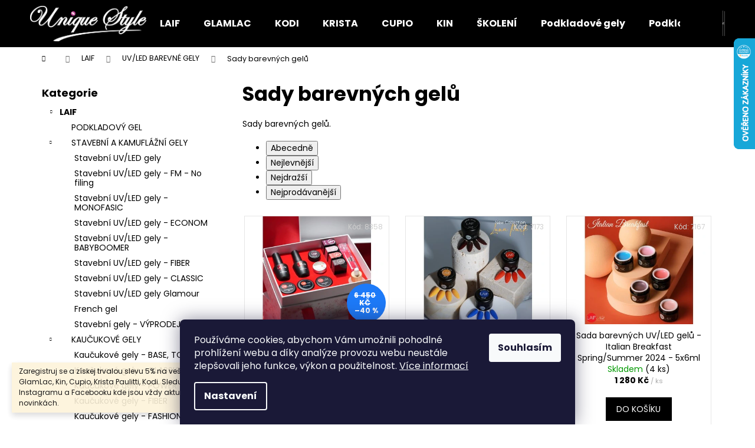

--- FILE ---
content_type: text/html; charset=utf-8
request_url: https://www.uniquestyle.cz/sady-barevnych-gelu/
body_size: 22127
content:
<!doctype html><html lang="cs" dir="ltr" class="header-background-dark external-fonts-loaded"><head><meta charset="utf-8" /><meta name="viewport" content="width=device-width,initial-scale=1" /><title>Sady barevných gelů - Unique Style</title><link rel="preconnect" href="https://cdn.myshoptet.com" /><link rel="dns-prefetch" href="https://cdn.myshoptet.com" /><link rel="preload" href="https://cdn.myshoptet.com/prj/dist/master/cms/libs/jquery/jquery-1.11.3.min.js" as="script" /><link href="https://cdn.myshoptet.com/prj/dist/master/cms/templates/frontend_templates/shared/css/font-face/poppins.css" rel="stylesheet"><link href="https://cdn.myshoptet.com/prj/dist/master/shop/dist/font-shoptet-12.css.d637f40c301981789c16.css" rel="stylesheet"><script>
dataLayer = [];
dataLayer.push({'shoptet' : {
    "pageId": 1279,
    "pageType": "category",
    "currency": "CZK",
    "currencyInfo": {
        "decimalSeparator": ",",
        "exchangeRate": 1,
        "priceDecimalPlaces": 2,
        "symbol": "K\u010d",
        "symbolLeft": 0,
        "thousandSeparator": " "
    },
    "language": "cs",
    "projectId": 512837,
    "category": {
        "guid": "ce724500-ed05-11ed-8abc-ae9bead08f02",
        "path": "LAIF | LAIF - UV\/LED BAREVN\u00c9 GELY | Sady barevn\u00fdch gel\u016f",
        "parentCategoryGuid": "e9b61cd8-c469-11ec-9c66-246e96436e9c"
    },
    "cartInfo": {
        "id": null,
        "freeShipping": false,
        "freeShippingFrom": 3990,
        "leftToFreeGift": {
            "formattedPrice": "2 000 K\u010d",
            "priceLeft": 2000
        },
        "freeGift": false,
        "leftToFreeShipping": {
            "priceLeft": 3990,
            "dependOnRegion": 0,
            "formattedPrice": "3 990 K\u010d"
        },
        "discountCoupon": [],
        "getNoBillingShippingPrice": {
            "withoutVat": 0,
            "vat": 0,
            "withVat": 0
        },
        "cartItems": [],
        "taxMode": "ORDINARY"
    },
    "cart": [],
    "customer": {
        "priceRatio": 1,
        "priceListId": 1,
        "groupId": null,
        "registered": false,
        "mainAccount": false
    }
}});
dataLayer.push({'cookie_consent' : {
    "marketing": "denied",
    "analytics": "denied"
}});
document.addEventListener('DOMContentLoaded', function() {
    shoptet.consent.onAccept(function(agreements) {
        if (agreements.length == 0) {
            return;
        }
        dataLayer.push({
            'cookie_consent' : {
                'marketing' : (agreements.includes(shoptet.config.cookiesConsentOptPersonalisation)
                    ? 'granted' : 'denied'),
                'analytics': (agreements.includes(shoptet.config.cookiesConsentOptAnalytics)
                    ? 'granted' : 'denied')
            },
            'event': 'cookie_consent'
        });
    });
});
</script>
<meta property="og:type" content="website"><meta property="og:site_name" content="uniquestyle.cz"><meta property="og:url" content="https://www.uniquestyle.cz/sady-barevnych-gelu/"><meta property="og:title" content="Sady barevných gelů - Unique Style"><meta name="author" content="Unique Style"><meta name="web_author" content="Shoptet.cz"><meta name="dcterms.rightsHolder" content="www.uniquestyle.cz"><meta name="robots" content="index,follow"><meta property="og:image" content="https://www.uniquestyle.cz/user/categories/orig/unnamed-scaled-1.jpg"><meta property="og:description" content="Sady barevných gelů, Unique Style"><meta name="description" content="Sady barevných gelů, Unique Style"><meta name="google-site-verification" content="vEoY689gSWHxYABmTSPStOtzwK4M2s0aulGvioqljeM"><style>:root {--color-primary: #000000;--color-primary-h: 0;--color-primary-s: 0%;--color-primary-l: 0%;--color-primary-hover: #343434;--color-primary-hover-h: 0;--color-primary-hover-s: 0%;--color-primary-hover-l: 20%;--color-secondary: #000000;--color-secondary-h: 0;--color-secondary-s: 0%;--color-secondary-l: 0%;--color-secondary-hover: #343434;--color-secondary-hover-h: 0;--color-secondary-hover-s: 0%;--color-secondary-hover-l: 20%;--color-tertiary: #E2E2E2;--color-tertiary-h: 0;--color-tertiary-s: 0%;--color-tertiary-l: 89%;--color-tertiary-hover: #E2E2E2;--color-tertiary-hover-h: 0;--color-tertiary-hover-s: 0%;--color-tertiary-hover-l: 89%;--color-header-background: #000000;--template-font: "Poppins";--template-headings-font: "Poppins";--header-background-url: url("[data-uri]");--cookies-notice-background: #1A1937;--cookies-notice-color: #F8FAFB;--cookies-notice-button-hover: #f5f5f5;--cookies-notice-link-hover: #27263f;--templates-update-management-preview-mode-content: "Náhled aktualizací šablony je aktivní pro váš prohlížeč."}</style>
    
    <link href="https://cdn.myshoptet.com/prj/dist/master/shop/dist/main-12.less.a712b24f4ee06168baf8.css" rel="stylesheet" />
                <link href="https://cdn.myshoptet.com/prj/dist/master/shop/dist/mobile-header-v1-12.less.b339935b08864b3ce9dc.css" rel="stylesheet" />
    
    <script>var shoptet = shoptet || {};</script>
    <script src="https://cdn.myshoptet.com/prj/dist/master/shop/dist/main-3g-header.js.05f199e7fd2450312de2.js"></script>
<!-- User include --><!-- /User include --><link rel="shortcut icon" href="/favicon.ico" type="image/x-icon" /><link rel="canonical" href="https://www.uniquestyle.cz/sady-barevnych-gelu/" />    <script>
        var _hwq = _hwq || [];
        _hwq.push(['setKey', 'D5B7C297CFB16AEF580D261789BACD87']);
        _hwq.push(['setTopPos', '0']);
        _hwq.push(['showWidget', '22']);
        (function() {
            var ho = document.createElement('script');
            ho.src = 'https://cz.im9.cz/direct/i/gjs.php?n=wdgt&sak=D5B7C297CFB16AEF580D261789BACD87';
            var s = document.getElementsByTagName('script')[0]; s.parentNode.insertBefore(ho, s);
        })();
    </script>
    <!-- Global site tag (gtag.js) - Google Analytics -->
    <script async src="https://www.googletagmanager.com/gtag/js?id=17743126130"></script>
    <script>
        
        window.dataLayer = window.dataLayer || [];
        function gtag(){dataLayer.push(arguments);}
        

                    console.debug('default consent data');

            gtag('consent', 'default', {"ad_storage":"denied","analytics_storage":"denied","ad_user_data":"denied","ad_personalization":"denied","wait_for_update":500});
            dataLayer.push({
                'event': 'default_consent'
            });
        
        gtag('js', new Date());

        
                gtag('config', 'G-ZKPJG6K3VN', {"groups":"GA4","send_page_view":false,"content_group":"category","currency":"CZK","page_language":"cs"});
        
                gtag('config', 'AW-11248571657');
        
                gtag('config', 'AW-17743126130');
        
        
        
        
                    gtag('event', 'page_view', {"send_to":"GA4","page_language":"cs","content_group":"category","currency":"CZK"});
        
        
        
        
        
        
        
        
        
        
        
        
        
        document.addEventListener('DOMContentLoaded', function() {
            if (typeof shoptet.tracking !== 'undefined') {
                for (var id in shoptet.tracking.bannersList) {
                    gtag('event', 'view_promotion', {
                        "send_to": "UA",
                        "promotions": [
                            {
                                "id": shoptet.tracking.bannersList[id].id,
                                "name": shoptet.tracking.bannersList[id].name,
                                "position": shoptet.tracking.bannersList[id].position
                            }
                        ]
                    });
                }
            }

            shoptet.consent.onAccept(function(agreements) {
                if (agreements.length !== 0) {
                    console.debug('gtag consent accept');
                    var gtagConsentPayload =  {
                        'ad_storage': agreements.includes(shoptet.config.cookiesConsentOptPersonalisation)
                            ? 'granted' : 'denied',
                        'analytics_storage': agreements.includes(shoptet.config.cookiesConsentOptAnalytics)
                            ? 'granted' : 'denied',
                                                                                                'ad_user_data': agreements.includes(shoptet.config.cookiesConsentOptPersonalisation)
                            ? 'granted' : 'denied',
                        'ad_personalization': agreements.includes(shoptet.config.cookiesConsentOptPersonalisation)
                            ? 'granted' : 'denied',
                        };
                    console.debug('update consent data', gtagConsentPayload);
                    gtag('consent', 'update', gtagConsentPayload);
                    dataLayer.push(
                        { 'event': 'update_consent' }
                    );
                }
            });
        });
    </script>
</head><body class="desktop id-1279 in-sady-barevnych-gelu template-12 type-category multiple-columns-body columns-mobile-2 columns-3 ums_forms_redesign--off ums_a11y_category_page--on ums_discussion_rating_forms--off ums_flags_display_unification--on ums_a11y_login--on mobile-header-version-1"><noscript>
    <style>
        #header {
            padding-top: 0;
            position: relative !important;
            top: 0;
        }
        .header-navigation {
            position: relative !important;
        }
        .overall-wrapper {
            margin: 0 !important;
        }
        body:not(.ready) {
            visibility: visible !important;
        }
    </style>
    <div class="no-javascript">
        <div class="no-javascript__title">Musíte změnit nastavení vašeho prohlížeče</div>
        <div class="no-javascript__text">Podívejte se na: <a href="https://www.google.com/support/bin/answer.py?answer=23852">Jak povolit JavaScript ve vašem prohlížeči</a>.</div>
        <div class="no-javascript__text">Pokud používáte software na blokování reklam, může být nutné povolit JavaScript z této stránky.</div>
        <div class="no-javascript__text">Děkujeme.</div>
    </div>
</noscript>

        <div id="fb-root"></div>
        <script>
            window.fbAsyncInit = function() {
                FB.init({
//                    appId            : 'your-app-id',
                    autoLogAppEvents : true,
                    xfbml            : true,
                    version          : 'v19.0'
                });
            };
        </script>
        <script async defer crossorigin="anonymous" src="https://connect.facebook.net/cs_CZ/sdk.js"></script>    <div class="siteCookies siteCookies--bottom siteCookies--dark js-siteCookies" role="dialog" data-testid="cookiesPopup" data-nosnippet>
        <div class="siteCookies__form">
            <div class="siteCookies__content">
                <div class="siteCookies__text">
                    Používáme cookies, abychom Vám umožnili pohodlné prohlížení webu a díky analýze provozu webu neustále zlepšovali jeho funkce, výkon a použitelnost. <a href="/podminky-ochrany-osobnich-udaju/" target="_blank" rel="noopener noreferrer">Více informací</a>
                </div>
                <p class="siteCookies__links">
                    <button class="siteCookies__link js-cookies-settings" aria-label="Nastavení cookies" data-testid="cookiesSettings">Nastavení</button>
                </p>
            </div>
            <div class="siteCookies__buttonWrap">
                                <button class="siteCookies__button js-cookiesConsentSubmit" value="all" aria-label="Přijmout cookies" data-testid="buttonCookiesAccept">Souhlasím</button>
            </div>
        </div>
        <script>
            document.addEventListener("DOMContentLoaded", () => {
                const siteCookies = document.querySelector('.js-siteCookies');
                document.addEventListener("scroll", shoptet.common.throttle(() => {
                    const st = document.documentElement.scrollTop;
                    if (st > 1) {
                        siteCookies.classList.add('siteCookies--scrolled');
                    } else {
                        siteCookies.classList.remove('siteCookies--scrolled');
                    }
                }, 100));
            });
        </script>
    </div>
<a href="#content" class="skip-link sr-only">Přejít na obsah</a><div class="overall-wrapper"><div class="site-msg information"><div class="container"><div class="text">Zaregistruj se a získej trvalou slevu 5% na veškerý materiál značek Laif, GlamLac, Kin, Cupio, Krista Paulitti, Kodi. Sledujte nás také na Instagramu a Facebooku kde jsou vždy aktuální informaci o akcích a novinkách.</div><div class="close js-close-information-msg"></div></div></div>
    <div class="user-action">
                        <dialog id="login" class="dialog dialog--modal dialog--fullscreen js-dialog--modal" aria-labelledby="loginHeading">
        <div class="dialog__close dialog__close--arrow">
                        <button type="button" class="btn toggle-window-arr" data-dialog-close data-testid="backToShop">Zpět <span>do obchodu</span></button>
            </div>
        <div class="dialog__wrapper">
            <div class="dialog__content dialog__content--form">
                <div class="dialog__header">
                    <h2 id="loginHeading" class="dialog__heading dialog__heading--login">Přihlášení k vašemu účtu</h2>
                </div>
                <div id="customerLogin" class="dialog__body">
                    <form action="/action/Customer/Login/" method="post" id="formLoginIncluded" class="csrf-enabled formLogin" data-testid="formLogin"><input type="hidden" name="referer" value="" /><div class="form-group"><div class="input-wrapper email js-validated-element-wrapper no-label"><input type="email" name="email" class="form-control" autofocus placeholder="E-mailová adresa (např. jan@novak.cz)" data-testid="inputEmail" autocomplete="email" required /></div></div><div class="form-group"><div class="input-wrapper password js-validated-element-wrapper no-label"><input type="password" name="password" class="form-control" placeholder="Heslo" data-testid="inputPassword" autocomplete="current-password" required /><span class="no-display">Nemůžete vyplnit toto pole</span><input type="text" name="surname" value="" class="no-display" /></div></div><div class="form-group"><div class="login-wrapper"><button type="submit" class="btn btn-secondary btn-text btn-login" data-testid="buttonSubmit">Přihlásit se</button><div class="password-helper"><a href="/registrace/" data-testid="signup" rel="nofollow">Nová registrace</a><a href="/klient/zapomenute-heslo/" rel="nofollow">Zapomenuté heslo</a></div></div></div></form>
                </div>
            </div>
        </div>
    </dialog>
            </div>
<header id="header"><div class="container navigation-wrapper"><div class="site-name"><a href="/" data-testid="linkWebsiteLogo"><img src="https://cdn.myshoptet.com/usr/www.uniquestyle.cz/user/logos/logo_white_on_black.png" alt="Unique Style" fetchpriority="low" /></a></div><nav id="navigation" aria-label="Hlavní menu" data-collapsible="true"><div class="navigation-in menu"><ul class="menu-level-1" role="menubar" data-testid="headerMenuItems"><li class="menu-item-706" role="none"><a href="/laif/" data-testid="headerMenuItem" role="menuitem" aria-expanded="false"><b>LAIF</b></a></li>
<li class="menu-item-709" role="none"><a href="/glamlac/" data-testid="headerMenuItem" role="menuitem" aria-expanded="false"><b>GLAMLAC</b></a></li>
<li class="menu-item-712" role="none"><a href="/kodi/" data-testid="headerMenuItem" role="menuitem" aria-expanded="false"><b>KODI</b></a></li>
<li class="menu-item-715" role="none"><a href="/krista/" data-testid="headerMenuItem" role="menuitem" aria-expanded="false"><b>KRISTA</b></a></li>
<li class="menu-item-994" role="none"><a href="/cupio/" data-testid="headerMenuItem" role="menuitem" aria-expanded="false"><b>CUPIO</b></a></li>
<li class="menu-item-1051" role="none"><a href="/kin/" data-testid="headerMenuItem" role="menuitem" aria-expanded="false"><b>KIN</b></a></li>
<li class="menu-item-799" role="none"><a href="/skoleni/" data-testid="headerMenuItem" role="menuitem" aria-expanded="false"><b>ŠKOLENÍ</b></a></li>
<li class="menu-item-1381" role="none"><a href="/podkladove-gely/" data-testid="headerMenuItem" role="menuitem" aria-expanded="false"><b>Podkladové gely</b></a></li>
<li class="menu-item-1384" role="none"><a href="/podkladove-baze/" data-testid="headerMenuItem" role="menuitem" aria-expanded="false"><b>Podkladové báze</b></a></li>
<li class="menu-item-1387" role="none"><a href="/stavebni-a-kamuflazni-gely/" data-testid="headerMenuItem" role="menuitem" aria-expanded="false"><b>Stavební a kamuflážní gely</b></a></li>
<li class="menu-item-1390" role="none"><a href="/kaucukove-gely--rubber-base/" data-testid="headerMenuItem" role="menuitem" aria-expanded="false"><b>Kaučukové gely, Rubber base</b></a></li>
<li class="menu-item-1396" role="none"><a href="/polyacryly/" data-testid="headerMenuItem" role="menuitem" aria-expanded="false"><b>Polyacryly</b></a></li>
<li class="menu-item-1399" role="none"><a href="/barevne-uv-led-gely/" data-testid="headerMenuItem" role="menuitem" aria-expanded="false"><b>Barevné UV/LED gely</b></a></li>
<li class="menu-item-1402" role="none"><a href="/barevne-uv-led-gel-laky/" data-testid="headerMenuItem" role="menuitem" aria-expanded="false"><b>Barevné UV/LED gel laky</b></a></li>
<li class="menu-item-1405" role="none"><a href="/acryl-2/" data-testid="headerMenuItem" role="menuitem" aria-expanded="false"><b>Acryl</b></a></li>
<li class="menu-item-1408" role="none"><a href="/finish-uv-led-gely-lesk-a-matt/" data-testid="headerMenuItem" role="menuitem" aria-expanded="false"><b>Finish UV/LED gely - Lesk a Matt</b></a></li>
<li class="menu-item-1411" role="none"><a href="/dual-formy/" data-testid="headerMenuItem" role="menuitem" aria-expanded="false"><b>Dual formy</b></a></li>
<li class="menu-item-1414" role="none"><a href="/gelove-tipy-2/" data-testid="headerMenuItem" role="menuitem" aria-expanded="false"><b>Gelové tipy</b></a></li>
<li class="menu-item-1419" role="none"><a href="/stetce/" data-testid="headerMenuItem" role="menuitem" aria-expanded="false"><b>Štětce</b></a></li>
<li class="menu-item-1422" role="none"><a href="/tekutiny/" data-testid="headerMenuItem" role="menuitem" aria-expanded="false"><b>Tekutiny</b></a></li>
<li class="menu-item-1425" role="none"><a href="/pilniky--buffery/" data-testid="headerMenuItem" role="menuitem" aria-expanded="false"><b>Pilníky, Buffery</b></a></li>
<li class="menu-item-1428" role="none"><a href="/sablony/" data-testid="headerMenuItem" role="menuitem" aria-expanded="false"><b>Šablony</b></a></li>
<li class="menu-item-1431" role="none"><a href="/elektro-zarizeni/" data-testid="headerMenuItem" role="menuitem" aria-expanded="false"><b>Elektro zařízení</b></a></li>
<li class="menu-item-1446" role="none"><a href="/frezky-2/" data-testid="headerMenuItem" role="menuitem" aria-expanded="false"><b>Frézky</b></a></li>
<li class="menu-item-1497" role="none"><a href="/nastroje-2/" data-testid="headerMenuItem" role="menuitem" aria-expanded="false"><b>Nástroje</b></a></li>
<li class="menu-item-1434" role="none"><a href="/nail-art-3/" data-testid="headerMenuItem" role="menuitem" aria-expanded="false"><b>Nail Art</b></a></li>
<li class="menu-item-1437" role="none"><a href="/pedikura-2/" data-testid="headerMenuItem" role="menuitem" aria-expanded="false"><b>Pedikúra</b></a></li>
<li class="menu-item-1440" role="none"><a href="/pece-o-ruce-a-nehty/" data-testid="headerMenuItem" role="menuitem" aria-expanded="false"><b>Péče o ruce a nehty</b></a></li>
<li class="menu-item-1443" role="none"><a href="/doplnky-3/" data-testid="headerMenuItem" role="menuitem" aria-expanded="false"><b>Doplňky</b></a></li>
<li class="menu-item-1417" role="none"><a href="/medicalima-pece-o-nehty/" data-testid="headerMenuItem" role="menuitem" aria-expanded="false"><b>Medicalima - péče o nehty</b></a></li>
<li class="menu-item-1371" role="none"><a href="/pomucky-k-soutezim/" data-testid="headerMenuItem" role="menuitem" aria-expanded="false"><b>Pomůcky k soutěžím</b></a></li>
<li class="menu-item-1213" role="none"><a href="/vzdelavaci-materialy/" data-testid="headerMenuItem" role="menuitem" aria-expanded="false"><b>Vzdělávací materiály</b></a></li>
<li class="menu-item-1243" role="none"><a href="/darkove-poukazy/" data-testid="headerMenuItem" role="menuitem" aria-expanded="false"><b>Dárkové poukazy</b></a></li>
<li class="menu-item-1357" role="none"><a href="/reklamni-predmety/" data-testid="headerMenuItem" role="menuitem" aria-expanded="false"><b>Reklamní předměty</b></a></li>
<li class="menu-item-1344" role="none"><a href="/pronajem-video-fotokoutku-360/" data-testid="headerMenuItem" role="menuitem" aria-expanded="false"><b>Pronájem video/fotokoutku 360°</b></a></li>
<li class="menu-item-29" role="none"><a href="/kontakty/" data-testid="headerMenuItem" role="menuitem" aria-expanded="false"><b>Kontakty</b></a></li>
<li class="menu-item-1317" role="none"><a href="/blog/" data-testid="headerMenuItem" role="menuitem" aria-expanded="false"><b>Blog</b></a></li>
</ul>
    <ul class="navigationActions" role="menu">
                            <li role="none">
                                    <a href="/login/?backTo=%2Fsady-barevnych-gelu%2F" rel="nofollow" data-testid="signin" role="menuitem"><span>Přihlášení</span></a>
                            </li>
                        </ul>
</div><span class="navigation-close"></span></nav><div class="menu-helper" data-testid="hamburgerMenu"><span>Více</span></div>

    <div class="navigation-buttons">
                <a href="#" class="toggle-window" data-target="search" data-testid="linkSearchIcon"><span class="sr-only">Hledat</span></a>
                    
        <button class="top-nav-button top-nav-button-login" type="button" data-dialog-id="login" aria-haspopup="dialog" aria-controls="login" data-testid="signin">
            <span class="sr-only">Přihlášení</span>
        </button>
                    <a href="/kosik/" class="toggle-window cart-count" data-target="cart" data-testid="headerCart" rel="nofollow" aria-haspopup="dialog" aria-expanded="false" aria-controls="cart-widget"><span class="sr-only">Nákupní košík</span></a>
        <a href="#" class="toggle-window" data-target="navigation" data-testid="hamburgerMenu"><span class="sr-only">Menu</span></a>
    </div>

</div></header><!-- / header -->


<div id="content-wrapper" class="container content-wrapper">
    
                                <div class="breadcrumbs navigation-home-icon-wrapper" itemscope itemtype="https://schema.org/BreadcrumbList">
                                                                            <span id="navigation-first" data-basetitle="Unique Style" itemprop="itemListElement" itemscope itemtype="https://schema.org/ListItem">
                <a href="/" itemprop="item" class="navigation-home-icon"><span class="sr-only" itemprop="name">Domů</span></a>
                <span class="navigation-bullet">/</span>
                <meta itemprop="position" content="1" />
            </span>
                                <span id="navigation-1" itemprop="itemListElement" itemscope itemtype="https://schema.org/ListItem">
                <a href="/laif/" itemprop="item" data-testid="breadcrumbsSecondLevel"><span itemprop="name">LAIF</span></a>
                <span class="navigation-bullet">/</span>
                <meta itemprop="position" content="2" />
            </span>
                                <span id="navigation-2" itemprop="itemListElement" itemscope itemtype="https://schema.org/ListItem">
                <a href="/laif-color-gel/" itemprop="item" data-testid="breadcrumbsSecondLevel"><span itemprop="name">UV/LED BAREVNÉ GELY</span></a>
                <span class="navigation-bullet">/</span>
                <meta itemprop="position" content="3" />
            </span>
                                            <span id="navigation-3" itemprop="itemListElement" itemscope itemtype="https://schema.org/ListItem" data-testid="breadcrumbsLastLevel">
                <meta itemprop="item" content="https://www.uniquestyle.cz/sady-barevnych-gelu/" />
                <meta itemprop="position" content="4" />
                <span itemprop="name" data-title="Sady barevných gelů">Sady barevných gelů</span>
            </span>
            </div>
            
    <div class="content-wrapper-in">
                                                <aside class="sidebar sidebar-left"  data-testid="sidebarMenu">
                                                                                                <div class="sidebar-inner">
                                                                                                        <div class="box box-bg-variant box-categories">    <div class="skip-link__wrapper">
        <span id="categories-start" class="skip-link__target js-skip-link__target sr-only" tabindex="-1">&nbsp;</span>
        <a href="#categories-end" class="skip-link skip-link--start sr-only js-skip-link--start">Přeskočit kategorie</a>
    </div>

<h4>Kategorie</h4>


<div id="categories"><div class="categories cat-01 expandable active expanded" id="cat-706"><div class="topic child-active"><a href="/laif/">LAIF<span class="cat-trigger">&nbsp;</span></a></div>

                    <ul class=" active expanded">
                                        <li >
                <a href="/laif-base-gel/">
                    PODKLADOVÝ GEL
                                    </a>
                                                                </li>
                                <li class="
                                 expandable                 expanded                ">
                <a href="/laif-kamuflazni-gely/">
                    STAVEBNÍ A KAMUFLÁŽNÍ GELY
                    <span class="cat-trigger">&nbsp;</span>                </a>
                                                            

                    <ul class=" expanded">
                                        <li >
                <a href="/stavebni-gely/">
                    Stavební UV/LED gely
                                    </a>
                                                                </li>
                                <li >
                <a href="/fm-no-filing/">
                    Stavební UV/LED gely - FM - No filing
                                    </a>
                                                                </li>
                                <li >
                <a href="/stavebni-uv-led-gel-monofasic/">
                    Stavební UV/LED gely - MONOFASIC
                                    </a>
                                                                </li>
                                <li >
                <a href="/stavebni-gely-econom/">
                    Stavební UV/LED gely - ECONOM
                                    </a>
                                                                </li>
                                <li >
                <a href="/make-up-gel/">
                    Stavební UV/LED gely - BABYBOOMER
                                    </a>
                                                                </li>
                                <li >
                <a href="/stavebni-uv-led-gely-fiber/">
                    Stavební UV/LED gely - FIBER
                                    </a>
                                                                </li>
                                <li >
                <a href="/stavebni-uv-led-gely-klasik/">
                    Stavební UV/LED gely - CLASSIC
                                    </a>
                                                                </li>
                                <li >
                <a href="/glamour-stavebni-gel/">
                    Stavební UV/LED gely Glamour
                                    </a>
                                                                </li>
                                <li >
                <a href="/french-gel/">
                    French gel
                                    </a>
                                                                </li>
                                <li >
                <a href="/stavebni-gely-vyprodej-2/">
                    Stavební gely - VÝPRODEJ
                                    </a>
                                                                </li>
                </ul>
    
                                                </li>
                                <li class="
                                 expandable                 expanded                ">
                <a href="/laif-kaucukove-gely/">
                    KAUČUKOVÉ GELY
                    <span class="cat-trigger">&nbsp;</span>                </a>
                                                            

                    <ul class=" expanded">
                                        <li >
                <a href="/laif-kaucukove-gel-base--top/">
                    Kaučukové gely - BASE, TOP
                                    </a>
                                                                </li>
                                <li >
                <a href="/laif-kaucukove-gely-2/">
                    Kaučukové gely - CLASSIC
                                    </a>
                                                                </li>
                                <li >
                <a href="/laif-kaucukove-gely-power/">
                    Kaučukové gely - POWER
                                    </a>
                                                                </li>
                                <li >
                <a href="/kaucukove-gely-fiber/">
                    Kaučukové gely - FIBER
                                    </a>
                                                                </li>
                                <li >
                <a href="/kaucukove-gely-fashion/">
                    Kaučukové gely - FASHION
                                    </a>
                                                                </li>
                                <li >
                <a href="/kaucukove-gely-babyboomer/">
                    Kaučukové gely - COLOR
                                    </a>
                                                                </li>
                </ul>
    
                                                </li>
                                <li >
                <a href="/laif-pripravky/">
                    PŘÍPRAVKY A TEKUTINY
                                    </a>
                                                                </li>
                                <li >
                <a href="/laif-sablony/">
                    ŠABLONY
                                    </a>
                                                                </li>
                                <li class="
                                 expandable                 expanded                ">
                <a href="/laif-color-gel/">
                    UV/LED BAREVNÉ GELY
                    <span class="cat-trigger">&nbsp;</span>                </a>
                                                            

                    <ul class=" active expanded">
                                        <li >
                <a href="/cb-basic-collection/">
                    CB Basic Collection
                                    </a>
                                                                </li>
                                <li >
                <a href="/cg-glitter-collection/">
                    CG Glitter Collection
                                    </a>
                                                                </li>
                                <li >
                <a href="/cf-fashion-collection/">
                    CF Fashion Collection
                                    </a>
                                                                </li>
                                <li >
                <a href="/cm-mettalic-collection/">
                    CM Mettalic Collection
                                    </a>
                                                                </li>
                                <li class="
                                 expandable                 expanded                ">
                <a href="/one-stroke-gel/">
                    One Stroke gel
                    <span class="cat-trigger">&nbsp;</span>                </a>
                                                            

                    <ul class=" expanded">
                                        <li >
                <a href="/classic-collection/">
                    Classic Collection
                                    </a>
                                                                </li>
                                <li >
                <a href="/exclusive-collection/">
                    Exclusive Collection
                                    </a>
                                                                </li>
                                <li >
                <a href="/one-stroke-sady/">
                    One Stroke - sady
                                    </a>
                                                                </li>
                </ul>
    
                                                </li>
                                <li >
                <a href="/vintage-gel/">
                    Vintage gel
                                    </a>
                                                                </li>
                                <li >
                <a href="/plastilina-gel/">
                    Plastilina gel
                                    </a>
                                                                </li>
                                <li >
                <a href="/painting-gel/">
                    Painting gel
                                    </a>
                                                                </li>
                                <li >
                <a href="/3d-gel/">
                    3D gel
                                    </a>
                                                                </li>
                                <li class="
                active                                                 ">
                <a href="/sady-barevnych-gelu/">
                    Sady barevných gelů
                                    </a>
                                                                </li>
                </ul>
    
                                                </li>
                                <li class="
                                 expandable                 expanded                ">
                <a href="/laif-finish-gely/">
                    FINISH UKONČOVACÍ UV/LED GELY
                    <span class="cat-trigger">&nbsp;</span>                </a>
                                                            

                    <ul class=" expanded">
                                        <li >
                <a href="/finish-ukoncovaci-uv-led-gely-sady/">
                    FINISH UKONČOVACÍ UV/LED GELY - sady
                                    </a>
                                                                </li>
                </ul>
    
                                                </li>
                                <li class="
                                 expandable                 expanded                ">
                <a href="/laif-brusky--frezy/">
                    BRUSKY A FRÉZY
                    <span class="cat-trigger">&nbsp;</span>                </a>
                                                            

                    <ul class=" expanded">
                                        <li >
                <a href="/brusky/">
                    Brusky
                                    </a>
                                                                </li>
                                <li class="
                                 expandable                 expanded                ">
                <a href="/frezky/">
                    Frézky
                    <span class="cat-trigger">&nbsp;</span>                </a>
                                                            

                    <ul class=" expanded">
                                        <li >
                <a href="/na-kutikulu/">
                    Manikúra
                                    </a>
                                                                </li>
                                <li >
                <a href="/odstraneni-materialu/">
                    Odstranění materiálu
                                    </a>
                                                                </li>
                                <li >
                <a href="/pedikura/">
                    Pedikúra
                                    </a>
                                                                </li>
                </ul>
    
                                                </li>
                </ul>
    
                                                </li>
                                <li >
                <a href="/laif-lampy/">
                    UV/LED LAMPY
                                    </a>
                                                                </li>
                                <li >
                <a href="/laif-pilniky-a-lesticky/">
                    PILNÍKY A LEŠTIČKY
                                    </a>
                                                                </li>
                                <li class="
                                 expandable                 expanded                ">
                <a href="/laif-stetce/">
                    ŠTĚTCE
                    <span class="cat-trigger">&nbsp;</span>                </a>
                                                            

                    <ul class=" expanded">
                                        <li >
                <a href="/swarovski/">
                    Swarovski štětce
                                    </a>
                                                                </li>
                                <li >
                <a href="/wooden-brush/">
                    Wooden štětce
                                    </a>
                                                                </li>
                                <li >
                <a href="/silver-brush/">
                    Silver štětce
                                    </a>
                                                                </li>
                </ul>
    
                                                </li>
                                <li class="
                                 expandable                 expanded                ">
                <a href="/laif-nail-art/">
                    NAIL ART
                    <span class="cat-trigger">&nbsp;</span>                </a>
                                                            

                    <ul class=" expanded">
                                        <li >
                <a href="/paintube/">
                    Paint tube
                                    </a>
                                                                </li>
                                <li >
                <a href="/stamping-desticky/">
                    Stamping
                                    </a>
                                                                </li>
                                <li >
                <a href="/sweet-bloom-stickers/">
                    Sweet Bloom - vodolepky vzory
                                    </a>
                                                                </li>
                                <li >
                <a href="/doplnky/">
                    Doplňky
                                    </a>
                                                                </li>
                </ul>
    
                                                </li>
                                <li class="
                                 expandable                 expanded                ">
                <a href="/laif-gellak/">
                    GEL LAK
                    <span class="cat-trigger">&nbsp;</span>                </a>
                                                            

                    <ul class=" expanded">
                                        <li >
                <a href="/laif-soak-off-base--top-2/">
                    LAIF GEL LAK - Base, Top
                                    </a>
                                                                </li>
                                <li >
                <a href="/laif-soak-off-color/">
                    LAIF GEL LAK - Barvy
                                    </a>
                                                                </li>
                                <li >
                <a href="/laif-soak-off-collection/">
                    LAIF GEL LAK - Barevné sady
                                    </a>
                                                                </li>
                </ul>
    
                                                </li>
                                <li >
                <a href="/gelove-tipy/">
                    GELOVÉ TIPY
                                    </a>
                                                                </li>
                                <li class="
                                 expandable                 expanded                ">
                <a href="/laif-duo-forms/">
                    DUAL FORMY
                    <span class="cat-trigger">&nbsp;</span>                </a>
                                                            

                    <ul class=" expanded">
                                        <li >
                <a href="/dual-formy-doplnky/">
                    DUAL FORMY - DOPLŇKY
                                    </a>
                                                                </li>
                </ul>
    
                                                </li>
                                <li class="
                                 expandable                 expanded                ">
                <a href="/laif-acryl/">
                    ACRYL
                    <span class="cat-trigger">&nbsp;</span>                </a>
                                                            

                    <ul class=" expanded">
                                        <li >
                <a href="/acryl-stavebni/">
                    Acryl kamuflážní, čirý, bílý
                                    </a>
                                                                </li>
                                <li >
                <a href="/acryl-barevny/">
                    Acryl barevný
                                    </a>
                                                                </li>
                </ul>
    
                                                </li>
                                <li >
                <a href="/laif-obleceni-a-doplnky/">
                    OBLEČENÍ A DOPLŇKY
                                    </a>
                                                                </li>
                                <li >
                <a href="/laif-amacura-pedicure/">
                    AMACURA PEDIKÚRA
                                    </a>
                                                                </li>
                                <li >
                <a href="/laif-pece-o-ruce/">
                    PÉČE O RUCE
                                    </a>
                                                                </li>
                </ul>
    </div><div class="categories cat-02 expandable external" id="cat-709"><div class="topic"><a href="/glamlac/">GLAMLAC<span class="cat-trigger">&nbsp;</span></a></div>

    </div><div class="categories cat-01 expandable external" id="cat-712"><div class="topic"><a href="/kodi/">KODI<span class="cat-trigger">&nbsp;</span></a></div>

    </div><div class="categories cat-02 expandable external" id="cat-715"><div class="topic"><a href="/krista/">KRISTA<span class="cat-trigger">&nbsp;</span></a></div>

    </div><div class="categories cat-01 expandable external" id="cat-994"><div class="topic"><a href="/cupio/">CUPIO<span class="cat-trigger">&nbsp;</span></a></div>

    </div><div class="categories cat-02 expandable external" id="cat-1051"><div class="topic"><a href="/kin/">KIN<span class="cat-trigger">&nbsp;</span></a></div>

    </div><div class="categories cat-01 expandable external" id="cat-799"><div class="topic"><a href="/skoleni/">ŠKOLENÍ<span class="cat-trigger">&nbsp;</span></a></div>

    </div><div class="categories cat-02 external" id="cat-1381"><div class="topic"><a href="/podkladove-gely/">Podkladové gely<span class="cat-trigger">&nbsp;</span></a></div></div><div class="categories cat-01 external" id="cat-1384"><div class="topic"><a href="/podkladove-baze/">Podkladové báze<span class="cat-trigger">&nbsp;</span></a></div></div><div class="categories cat-02 expandable external" id="cat-1387"><div class="topic"><a href="/stavebni-a-kamuflazni-gely/">Stavební a kamuflážní gely<span class="cat-trigger">&nbsp;</span></a></div>

    </div><div class="categories cat-01 expanded" id="cat-1390"><div class="topic"><a href="/kaucukove-gely--rubber-base/">Kaučukové gely, Rubber base<span class="cat-trigger">&nbsp;</span></a></div></div><div class="categories cat-02 expandable external" id="cat-1396"><div class="topic"><a href="/polyacryly/">Polyacryly<span class="cat-trigger">&nbsp;</span></a></div>

    </div><div class="categories cat-01 expandable external" id="cat-1399"><div class="topic"><a href="/barevne-uv-led-gely/">Barevné UV/LED gely<span class="cat-trigger">&nbsp;</span></a></div>

    </div><div class="categories cat-02 expandable external" id="cat-1402"><div class="topic"><a href="/barevne-uv-led-gel-laky/">Barevné UV/LED gel laky<span class="cat-trigger">&nbsp;</span></a></div>

    </div><div class="categories cat-01 expanded" id="cat-1405"><div class="topic"><a href="/acryl-2/">Acryl<span class="cat-trigger">&nbsp;</span></a></div></div><div class="categories cat-02 expanded" id="cat-1408"><div class="topic"><a href="/finish-uv-led-gely-lesk-a-matt/">Finish UV/LED gely - Lesk a Matt<span class="cat-trigger">&nbsp;</span></a></div></div><div class="categories cat-01 expanded" id="cat-1411"><div class="topic"><a href="/dual-formy/">Dual formy<span class="cat-trigger">&nbsp;</span></a></div></div><div class="categories cat-02 expanded" id="cat-1414"><div class="topic"><a href="/gelove-tipy-2/">Gelové tipy<span class="cat-trigger">&nbsp;</span></a></div></div><div class="categories cat-01 expandable external" id="cat-1419"><div class="topic"><a href="/stetce/">Štětce<span class="cat-trigger">&nbsp;</span></a></div>

    </div><div class="categories cat-02 expanded" id="cat-1422"><div class="topic"><a href="/tekutiny/">Tekutiny<span class="cat-trigger">&nbsp;</span></a></div></div><div class="categories cat-01 expandable external" id="cat-1425"><div class="topic"><a href="/pilniky--buffery/">Pilníky, Buffery<span class="cat-trigger">&nbsp;</span></a></div>

    </div><div class="categories cat-02 expanded" id="cat-1428"><div class="topic"><a href="/sablony/">Šablony<span class="cat-trigger">&nbsp;</span></a></div></div><div class="categories cat-01 expandable external" id="cat-1431"><div class="topic"><a href="/elektro-zarizeni/">Elektro zařízení<span class="cat-trigger">&nbsp;</span></a></div>

    </div><div class="categories cat-02 expandable external" id="cat-1446"><div class="topic"><a href="/frezky-2/">Frézky<span class="cat-trigger">&nbsp;</span></a></div>

    </div><div class="categories cat-01 expanded" id="cat-1497"><div class="topic"><a href="/nastroje-2/">Nástroje<span class="cat-trigger">&nbsp;</span></a></div></div><div class="categories cat-02 expandable external" id="cat-1434"><div class="topic"><a href="/nail-art-3/">Nail Art<span class="cat-trigger">&nbsp;</span></a></div>

    </div><div class="categories cat-01 expandable external" id="cat-1437"><div class="topic"><a href="/pedikura-2/">Pedikúra<span class="cat-trigger">&nbsp;</span></a></div>

    </div><div class="categories cat-02 expanded" id="cat-1440"><div class="topic"><a href="/pece-o-ruce-a-nehty/">Péče o ruce a nehty<span class="cat-trigger">&nbsp;</span></a></div></div><div class="categories cat-01 expanded" id="cat-1443"><div class="topic"><a href="/doplnky-3/">Doplňky<span class="cat-trigger">&nbsp;</span></a></div></div><div class="categories cat-02 expanded" id="cat-1417"><div class="topic"><a href="/medicalima-pece-o-nehty/">Medicalima - péče o nehty<span class="cat-trigger">&nbsp;</span></a></div></div><div class="categories cat-01 expanded" id="cat-1371"><div class="topic"><a href="/pomucky-k-soutezim/">Pomůcky k soutěžím<span class="cat-trigger">&nbsp;</span></a></div></div><div class="categories cat-02 expanded" id="cat-1213"><div class="topic"><a href="/vzdelavaci-materialy/">Vzdělávací materiály<span class="cat-trigger">&nbsp;</span></a></div></div><div class="categories cat-01 expanded" id="cat-1243"><div class="topic"><a href="/darkove-poukazy/">Dárkové poukazy<span class="cat-trigger">&nbsp;</span></a></div></div><div class="categories cat-02 expanded" id="cat-1357"><div class="topic"><a href="/reklamni-predmety/">Reklamní předměty<span class="cat-trigger">&nbsp;</span></a></div></div><div class="categories cat-01 expanded" id="cat-1344"><div class="topic"><a href="/pronajem-video-fotokoutku-360/">Pronájem video/fotokoutku 360°<span class="cat-trigger">&nbsp;</span></a></div></div>        </div>

    <div class="skip-link__wrapper">
        <a href="#categories-start" class="skip-link skip-link--end sr-only js-skip-link--end" tabindex="-1" hidden>Přeskočit kategorie</a>
        <span id="categories-end" class="skip-link__target js-skip-link__target sr-only" tabindex="-1">&nbsp;</span>
    </div>
</div>
                                                                                                            <div class="box box-bg-default box-sm box-filters"><div id="filters-default-position" data-filters-default-position="left"></div><div class="filters-wrapper"><div class="filters-unveil-button-wrapper" data-testid='buttonOpenFilter'><a href="#" class="btn btn-default unveil-button" data-unveil="filters" data-text="Zavřít filtr">Otevřít filtr </a></div><div id="filters" class="filters"><div class="slider-wrapper"><h4><span>Cena</span></h4><div class="slider-header"><span class="from"><span id="min">840</span> Kč</span><span class="to"><span id="max">3870</span> Kč</span></div><div class="slider-content"><div id="slider" class="param-price-filter"></div></div><span id="currencyExchangeRate" class="no-display">1</span><span id="categoryMinValue" class="no-display">840</span><span id="categoryMaxValue" class="no-display">3870</span></div><form action="/action/ProductsListing/setPriceFilter/" method="post" id="price-filter-form"><fieldset id="price-filter"><input type="hidden" value="840" name="priceMin" id="price-value-min" /><input type="hidden" value="3870" name="priceMax" id="price-value-max" /><input type="hidden" name="referer" value="/sady-barevnych-gelu/" /></fieldset></form><div class="filter-sections"><div class="filter-section filter-section-boolean"><div class="param-filter-top"><form action="/action/ProductsListing/setStockFilter/" method="post"><fieldset><div><input type="checkbox" value="1" name="stock" id="stock" data-url="https://www.uniquestyle.cz/sady-barevnych-gelu/?stock=1" data-filter-id="1" data-filter-code="stock"  autocomplete="off" /><label for="stock" class="filter-label">Na skladě <span class="filter-count">4</span></label></div><input type="hidden" name="referer" value="/sady-barevnych-gelu/" /></fieldset></form><form action="/action/ProductsListing/setDoubledotFilter/" method="post"><fieldset><div><input data-url="https://www.uniquestyle.cz/sady-barevnych-gelu/?dd=1" data-filter-id="1" data-filter-code="dd" type="checkbox" name="dd[]" id="dd[]1" value="1"  disabled="disabled" autocomplete="off" /><label for="dd[]1" class="filter-label disabled ">Akce<span class="filter-count">0</span></label></div><div><input data-url="https://www.uniquestyle.cz/sady-barevnych-gelu/?dd=2" data-filter-id="2" data-filter-code="dd" type="checkbox" name="dd[]" id="dd[]2" value="2"  disabled="disabled" autocomplete="off" /><label for="dd[]2" class="filter-label disabled ">Novinka<span class="filter-count">0</span></label></div><div><input data-url="https://www.uniquestyle.cz/sady-barevnych-gelu/?dd=3" data-filter-id="3" data-filter-code="dd" type="checkbox" name="dd[]" id="dd[]3" value="3"  disabled="disabled" autocomplete="off" /><label for="dd[]3" class="filter-label disabled ">Tip<span class="filter-count">0</span></label></div><input type="hidden" name="referer" value="/sady-barevnych-gelu/" /></fieldset></form></div></div><div class="filter-section filter-section-button"><a href="#" class="chevron-after chevron-down-after toggle-filters" data-unveil="category-filter-hover">Rozbalit filtr</a></div><div id="category-filter-hover"><div id="manufacturer-filter" class="filter-section filter-section-manufacturer"><h4><span>Značky</span></h4><form action="/action/productsListing/setManufacturerFilter/" method="post"><fieldset><div><input data-url="https://www.uniquestyle.cz/sady-barevnych-gelu:laif/" data-filter-id="laif" data-filter-code="manufacturerId" type="checkbox" name="manufacturerId[]" id="manufacturerId[]laif" value="laif" autocomplete="off" /><label for="manufacturerId[]laif" class="filter-label">Laif&nbsp;<span class="filter-count">4</span></label></div><input type="hidden" name="referer" value="/sady-barevnych-gelu/" /></fieldset></form></div><div class="filter-section filter-section-count"><div class="filter-total-count">        Položek k zobrazení: <strong>4</strong>
    </div>
</div>

</div></div></div></div></div>
                                                                                                                                    <div class="box box-bg-variant box-sm box-instagram">            <h4><span>Instagram</span></h4>
        <div class="instagram-widget columns-3">
            <a href="https://www.instagram.com/p/DTK9O15DGdU/" target="_blank">
            <img
                                    src="[data-uri]"
                                            data-src="https://cdn.myshoptet.com/usr/www.uniquestyle.cz/user/system/instagram/320_611324330_18554475061026858_1729318199320059080_n.jpg"
                                                    alt="Hlédáte kvalitní a zároveň levné materiály ne nehty? Obávám se, že Vás zklámu, ale takové neexistují… 🫣 Ale přijďte na naš..."
                                    data-thumbnail-small="https://cdn.myshoptet.com/usr/www.uniquestyle.cz/user/system/instagram/320_611324330_18554475061026858_1729318199320059080_n.jpg"
                    data-thumbnail-medium="https://cdn.myshoptet.com/usr/www.uniquestyle.cz/user/system/instagram/658_611324330_18554475061026858_1729318199320059080_n.jpg"
                            />
        </a>
            <a href="https://www.instagram.com/p/DSKBiQLDH6y/" target="_blank">
            <img
                                    src="[data-uri]"
                                            data-src="https://cdn.myshoptet.com/usr/www.uniquestyle.cz/user/system/instagram/320_599259058_18549866629026858_5582029823948333113_n.jpg"
                                                    alt="Я всегда с большим уважением и восхищением отношусь к уже состоявшимся мастерам с опытом и прекрасными работами, которые..."
                                    data-thumbnail-small="https://cdn.myshoptet.com/usr/www.uniquestyle.cz/user/system/instagram/320_599259058_18549866629026858_5582029823948333113_n.jpg"
                    data-thumbnail-medium="https://cdn.myshoptet.com/usr/www.uniquestyle.cz/user/system/instagram/658_599259058_18549866629026858_5582029823948333113_n.jpg"
                            />
        </a>
            <a href="https://www.instagram.com/p/DR3AdKgCB2D/" target="_blank">
            <img
                                    src="[data-uri]"
                                            data-src="https://cdn.myshoptet.com/usr/www.uniquestyle.cz/user/system/instagram/320_589070372_18548474179026858_811436127580679541_n.jpg"
                                                    alt="Dne 3.12.2025 proběhla v Bratislavě naše prezentace OPEN DAY! Ukázali jsme přístrojovou manikúru, zpevnení přírodní..."
                                    data-thumbnail-small="https://cdn.myshoptet.com/usr/www.uniquestyle.cz/user/system/instagram/320_589070372_18548474179026858_811436127580679541_n.jpg"
                    data-thumbnail-medium="https://cdn.myshoptet.com/usr/www.uniquestyle.cz/user/system/instagram/658_589070372_18548474179026858_811436127580679541_n.jpg"
                            />
        </a>
            <a href="https://www.instagram.com/p/DRxgeFHjAf5/" target="_blank">
            <img
                                    src="[data-uri]"
                                            data-src="https://cdn.myshoptet.com/usr/www.uniquestyle.cz/user/system/instagram/320_589116999_18548061640026858_4679735451349731031_n.jpg"
                                                    alt="Dne 29.11.2025 jsme měly individuální kurz s Kateřinou, která si přála zaměřit hoavně na přístrojovou manikúru a šablonky...."
                                    data-thumbnail-small="https://cdn.myshoptet.com/usr/www.uniquestyle.cz/user/system/instagram/320_589116999_18548061640026858_4679735451349731031_n.jpg"
                    data-thumbnail-medium="https://cdn.myshoptet.com/usr/www.uniquestyle.cz/user/system/instagram/658_589116999_18548061640026858_4679735451349731031_n.jpg"
                            />
        </a>
            <a href="https://www.instagram.com/p/DRsqUOHjBDG/" target="_blank">
            <img
                                    src="[data-uri]"
                                            data-src="https://cdn.myshoptet.com/usr/www.uniquestyle.cz/user/system/instagram/320_588715494_18547756822026858_4420214216986312474_n.jpg"
                                                    alt="A máme za sebou další Rekvalifikační kurz! Gratuluji, holky! At se vám v nové profesi dalří 🥰 Další RK Manikérka a nehtová..."
                                    data-thumbnail-small="https://cdn.myshoptet.com/usr/www.uniquestyle.cz/user/system/instagram/320_588715494_18547756822026858_4420214216986312474_n.jpg"
                    data-thumbnail-medium="https://cdn.myshoptet.com/usr/www.uniquestyle.cz/user/system/instagram/658_588715494_18547756822026858_4420214216986312474_n.jpg"
                            />
        </a>
            <a href="https://www.instagram.com/p/DQsFcmDDMua/" target="_blank">
            <img
                                    src="[data-uri]"
                                            data-src="https://cdn.myshoptet.com/usr/www.uniquestyle.cz/user/system/instagram/320_574917764_18542748478026858_9071634468002940489_n.jpg"
                                                    alt="Zvláštní poděkování patří nejúžasnějšímu Týmu Unique Style, který zvládá víc než vše!! Děkuji 🥰🥰🥰"
                                    data-thumbnail-small="https://cdn.myshoptet.com/usr/www.uniquestyle.cz/user/system/instagram/320_574917764_18542748478026858_9071634468002940489_n.jpg"
                    data-thumbnail-medium="https://cdn.myshoptet.com/usr/www.uniquestyle.cz/user/system/instagram/658_574917764_18542748478026858_9071634468002940489_n.jpg"
                            />
        </a>
            <a href="https://www.instagram.com/p/DQsD2agDOb7/" target="_blank">
            <img
                                    src="[data-uri]"
                                            data-src="https://cdn.myshoptet.com/usr/www.uniquestyle.cz/user/system/instagram/320_574509277_18542746672026858_2550792919132810728_n.jpg"
                                                    alt="Nejžhavější novinkou na veletrhu byly reflexní Gellaky GlamLac!! To chcete! 🫶..."
                                    data-thumbnail-small="https://cdn.myshoptet.com/usr/www.uniquestyle.cz/user/system/instagram/320_574509277_18542746672026858_2550792919132810728_n.jpg"
                    data-thumbnail-medium="https://cdn.myshoptet.com/usr/www.uniquestyle.cz/user/system/instagram/658_574509277_18542746672026858_2550792919132810728_n.jpg"
                            />
        </a>
            <a href="https://www.instagram.com/p/DQsC0QmjNyA/" target="_blank">
            <img
                                    src="[data-uri]"
                                            data-src="https://cdn.myshoptet.com/usr/www.uniquestyle.cz/user/system/instagram/320_573105170_18542744974026858_5934674744763396456_n.jpg"
                                                    alt="Minulý víkend proběhl další krásný veletrh @forbeauty_veletrh_official 🫶 Představili jsme produktové novinky. Nejžhavější..."
                                    data-thumbnail-small="https://cdn.myshoptet.com/usr/www.uniquestyle.cz/user/system/instagram/320_573105170_18542744974026858_5934674744763396456_n.jpg"
                    data-thumbnail-medium="https://cdn.myshoptet.com/usr/www.uniquestyle.cz/user/system/instagram/658_573105170_18542744974026858_5934674744763396456_n.jpg"
                            />
        </a>
            <a href="https://www.instagram.com/p/DQKcVxZjHUb/" target="_blank">
            <img
                                    src="[data-uri]"
                                            data-src="https://cdn.myshoptet.com/usr/www.uniquestyle.cz/user/system/instagram/320_569569513_18539798518026858_904528039857463592_n.jpg"
                                                    alt="Těšíme se na Vás na odporbých přednáškách na našem stánku 6-B10 v rámci veletrhu @forbeauty_veletrh_official! Pro..."
                                    data-thumbnail-small="https://cdn.myshoptet.com/usr/www.uniquestyle.cz/user/system/instagram/320_569569513_18539798518026858_904528039857463592_n.jpg"
                    data-thumbnail-medium="https://cdn.myshoptet.com/usr/www.uniquestyle.cz/user/system/instagram/658_569569513_18539798518026858_904528039857463592_n.jpg"
                            />
        </a>
        <div class="instagram-follow-btn">
        <span>
            <a href="https://www.instagram.com/unique_style_prague/" target="_blank">
                Sledovat na Instagramu            </a>
        </span>
    </div>
</div>

    </div>
                                                                                                            <div class="box box-bg-default box-sm box-facebook">            <div id="facebookWidget">
            <h4><span>Facebook</span></h4>
            <div class="fb-page" data-href="https://www.facebook.com/www.uniquestyle.cz" data-hide-cover="false" data-show-facepile="true" data-show-posts="false" data-width="191" data-height="398" style="overflow:hidden"><div class="fb-xfbml-parse-ignore"><blockquote cite="https://www.facebook.com/www.uniquestyle.cz"><a href="https://www.facebook.com/www.uniquestyle.cz">Unique Style</a></blockquote></div></div>

        </div>
    </div>
                                                                        <div class="banner"><div class="banner-wrapper banner6"><a href="https://www.czechnailcup.com/" data-ec-promo-id="16" target="_blank" class="extended-empty" ><img data-src="https://cdn.myshoptet.com/usr/www.uniquestyle.cz/user/banners/logo_web.jpg?641389b2" src="data:image/svg+xml,%3Csvg%20width%3D%222480%22%20height%3D%222604%22%20xmlns%3D%22http%3A%2F%2Fwww.w3.org%2F2000%2Fsvg%22%3E%3C%2Fsvg%3E" fetchpriority="low" alt="Cczechnailcup" width="2480" height="2604" /><span class="extended-banner-texts"></span></a></div></div>
                                                                                                        </div>
                                                            </aside>
                            <main id="content" class="content narrow">
                            <div class="category-top">
            <h1 class="category-title" data-testid="titleCategory">Sady barevných gelů</h1>
            <div class="category-perex">
        <p>Sady barevných gelů.</p>
    </div>
                    
                                
        </div>
<div class="category-content-wrapper">
                                        <div id="category-header" class="category-header">
    <div class="listSorting js-listSorting">
        <h2 class="sr-only" id="listSortingHeading">Řazení produktů</h2>
        <ul class="listSorting__controls" aria-labelledby="listSortingHeading">
                                            <li>
                    <button
                        type="button"
                        id="listSortingControl-name"
                        class="listSorting__control"
                        data-sort="name"
                        data-url="https://www.uniquestyle.cz/sady-barevnych-gelu/?order=name"
                        >
                        Abecedně
                    </button>
                </li>
                                            <li>
                    <button
                        type="button"
                        id="listSortingControl-price"
                        class="listSorting__control"
                        data-sort="price"
                        data-url="https://www.uniquestyle.cz/sady-barevnych-gelu/?order=price"
                        >
                        Nejlevnější
                    </button>
                </li>
                                            <li>
                    <button
                        type="button"
                        id="listSortingControl--price"
                        class="listSorting__control"
                        data-sort="-price"
                        data-url="https://www.uniquestyle.cz/sady-barevnych-gelu/?order=-price"
                        >
                        Nejdražší
                    </button>
                </li>
                                            <li>
                    <button
                        type="button"
                        id="listSortingControl-bestseller"
                        class="listSorting__control listSorting__control--current"
                        data-sort="bestseller"
                        data-url="https://www.uniquestyle.cz/sady-barevnych-gelu/?order=bestseller"
                        aria-label="Nejprodávanější - Aktuálně nastavené řazení" aria-disabled="true">
                        Nejprodávanější
                    </button>
                </li>
                    </ul>
    </div>

    </div>
                            <div id="filters-wrapper"></div>
        
        <h2 id="productsListHeading" class="sr-only" tabindex="-1">Výpis produktů</h2>

        <div id="products" class="products products-page products-block" data-testid="productCards">
                            
        
                                                            <div class="product">
    <div class="p" data-micro="product" data-micro-product-id="8358" data-micro-identifier="7583ef52-d462-11f0-842e-6e1a37fc60bc" data-testid="productItem">
                    <a href="/testovaci-sada-laif-magic-box/" class="image">
                <img src="https://cdn.myshoptet.com/usr/www.uniquestyle.cz/user/shop/detail/8358_magic-box-laifnail.jpg?6966a405
" alt="magic box laifnail" data-micro-image="https://cdn.myshoptet.com/usr/www.uniquestyle.cz/user/shop/big/8358_magic-box-laifnail.jpg?6966a405" width="423" height="318"  fetchpriority="high" />
                                    <meta id="ogImage" property="og:image" content="https://cdn.myshoptet.com/usr/www.uniquestyle.cz/user/shop/big/8358_magic-box-laifnail.jpg?6966a405" />
                                                                                                                                    
    

    

    <div class="flags flags-extra">
      
                
                                                                              
            <span class="flag flag-discount">
                                                                                                            <span class="price-standard"><span>6 450 Kč</span></span>
                                                                                                                                                <span class="price-save">&ndash;40 %</span>
                                    </span>
              </div>

            </a>
        
        <div class="p-in">

            <div class="p-in-in">
                <a href="/testovaci-sada-laif-magic-box/" class="name" data-micro="url">
                    <span data-micro="name" data-testid="productCardName">
                          Testovací sada Laif - Magic Box                    </span>
                </a>
                
                <div class="availability">
            <span class="show-tooltip" title="Skladem" style="color:#009901">
                Skladem            </span>
                                                        <span class="availability-amount" data-testid="numberAvailabilityAmount">(2&nbsp;ks)</span>
        </div>
    
                            </div>

            <div class="p-bottom">
                
                <div data-micro="offer"
    data-micro-price="3870.00"
    data-micro-price-currency="CZK"
            data-micro-availability="https://schema.org/InStock"
    >
                    <div class="prices">
                                                                                
                                                        
                        
                        
                        
            <div class="price price-final" data-testid="productCardPrice">
        <strong>
                                        3 870 Kč
                    </strong>
            
    
        <span class="pr-list-unit">
            /&nbsp;ks
    </span>
        
    </div>


                        

                    </div>

                    

                                            <div class="p-tools">
                                                            <form action="/action/Cart/addCartItem/" method="post" class="pr-action csrf-enabled">
                                    <input type="hidden" name="language" value="cs" />
                                                                            <input type="hidden" name="priceId" value="11415" />
                                                                        <input type="hidden" name="productId" value="8358" />
                                                                            
<input type="hidden" name="amount" value="1" autocomplete="off" />
                                                                        <button type="submit" class="btn btn-cart add-to-cart-button" data-testid="buttonAddToCart" aria-label="Do košíku Testovací sada Laif - Magic Box"><span>Do košíku</span></button>
                                </form>
                                                                                    
    
                                                    </div>
                    
                                                                                            <p class="p-desc" data-micro="description" data-testid="productCardShortDescr">
                                Výhodná testovací sada nejoblíbenějších produktů značky Laif.
                            </p>
                                                            

                </div>

            </div>

        </div>

        
    

                    <span class="p-code">
            Kód: <span data-micro="sku">8358</span>
        </span>
    
    </div>
</div>
                                        <div class="product">
    <div class="p swap-images" data-micro="product" data-micro-product-id="7173" data-micro-identifier="2b9746ba-de09-11ee-be34-c6fac013a242" data-testid="productItem">
                    <a href="/sada-barevnych-uv-led-gelu-luna-park---fall-winter-2024-4x6ml/" class="image">
                <img src="https://cdn.myshoptet.com/usr/www.uniquestyle.cz/user/shop/detail/7173_luna-park-copia--1.jpg?6966a405
" alt="luna park copia (1)" data-src="https://cdn.myshoptet.com/usr/www.uniquestyle.cz/user/shop/detail/7173_luna-park-copia--1.jpg?6966a405
" data-next="https://cdn.myshoptet.com/usr/www.uniquestyle.cz/user/shop/detail/7173-1_bumper-car-1200x1200.jpg?6966a405" class="swap-image" data-micro-image="https://cdn.myshoptet.com/usr/www.uniquestyle.cz/user/shop/big/7173_luna-park-copia--1.jpg?6966a405" width="423" height="318"  fetchpriority="low" />
                                                                                                                                    
    

    


            </a>
        
        <div class="p-in">

            <div class="p-in-in">
                <a href="/sada-barevnych-uv-led-gelu-luna-park---fall-winter-2024-4x6ml/" class="name" data-micro="url">
                    <span data-micro="name" data-testid="productCardName">
                          Sada barevných UV/LED gelů - Luna Park – Fall/Winter 2024 - 4x6ml                    </span>
                </a>
                
                <div class="availability">
            <span class="show-tooltip" title="Skladem" style="color:#009901">
                Skladem            </span>
                                                        <span class="availability-amount" data-testid="numberAvailabilityAmount">(2&nbsp;ks)</span>
        </div>
    
                            </div>

            <div class="p-bottom">
                
                <div data-micro="offer"
    data-micro-price="840.00"
    data-micro-price-currency="CZK"
            data-micro-availability="https://schema.org/InStock"
    >
                    <div class="prices">
                                                                                
                        
                        
                        
            <div class="price price-final" data-testid="productCardPrice">
        <strong>
                                        840 Kč
                    </strong>
            
    
        <span class="pr-list-unit">
            /&nbsp;ks
    </span>
        
    </div>


                        

                    </div>

                    

                                            <div class="p-tools">
                                                            <form action="/action/Cart/addCartItem/" method="post" class="pr-action csrf-enabled">
                                    <input type="hidden" name="language" value="cs" />
                                                                            <input type="hidden" name="priceId" value="8775" />
                                                                        <input type="hidden" name="productId" value="7173" />
                                                                            
<input type="hidden" name="amount" value="1" autocomplete="off" />
                                                                        <button type="submit" class="btn btn-cart add-to-cart-button" data-testid="buttonAddToCart" aria-label="Do košíku Sada barevných UV/LED gelů - Luna Park – Fall/Winter 2024 - 4x6ml"><span>Do košíku</span></button>
                                </form>
                                                                                    
    
                                                    </div>
                    
                                                                                            <p class="p-desc" data-micro="description" data-testid="productCardShortDescr">
                                Výhodná sada barevných gelů - 3+1 zdarma.
                            </p>
                                                            

                </div>

            </div>

        </div>

        
    

                    <span class="p-code">
            Kód: <span data-micro="sku">7173</span>
        </span>
    
    </div>
</div>
                                        <div class="product">
    <div class="p swap-images" data-micro="product" data-micro-product-id="7167" data-micro-identifier="a7f4b734-de03-11ee-8847-ea8a4afca3d9" data-testid="productItem">
                    <a href="/sada-barevnych-uv-led-gelu-italian-breakfast-spring-summer-2024-5x6ml/" class="image">
                <img src="https://cdn.myshoptet.com/usr/www.uniquestyle.cz/user/shop/detail/7167_italian-breakfast.png?6966a405
" alt="Italian Breakfast" data-src="https://cdn.myshoptet.com/usr/www.uniquestyle.cz/user/shop/detail/7167_italian-breakfast.png?6966a405
" data-next="https://cdn.myshoptet.com/usr/www.uniquestyle.cz/user/shop/detail/7167_cb-379-pancake.jpg?6966a405" class="swap-image" data-shp-lazy="true" data-micro-image="https://cdn.myshoptet.com/usr/www.uniquestyle.cz/user/shop/big/7167_italian-breakfast.png?6966a405" width="423" height="318"  fetchpriority="low" />
                                                                                                                                    
    

    


            </a>
        
        <div class="p-in">

            <div class="p-in-in">
                <a href="/sada-barevnych-uv-led-gelu-italian-breakfast-spring-summer-2024-5x6ml/" class="name" data-micro="url">
                    <span data-micro="name" data-testid="productCardName">
                          Sada barevných UV/LED gelů - Italian Breakfast Spring/Summer 2024 - 5x6ml                    </span>
                </a>
                
                <div class="availability">
            <span class="show-tooltip" title="Skladem" style="color:#009901">
                Skladem            </span>
                                                        <span class="availability-amount" data-testid="numberAvailabilityAmount">(4&nbsp;ks)</span>
        </div>
    
                            </div>

            <div class="p-bottom">
                
                <div data-micro="offer"
    data-micro-price="1280.00"
    data-micro-price-currency="CZK"
            data-micro-availability="https://schema.org/InStock"
    >
                    <div class="prices">
                                                                                
                        
                        
                        
            <div class="price price-final" data-testid="productCardPrice">
        <strong>
                                        1 280 Kč
                    </strong>
            
    
        <span class="pr-list-unit">
            /&nbsp;ks
    </span>
        
    </div>


                        

                    </div>

                    

                                            <div class="p-tools">
                                                            <form action="/action/Cart/addCartItem/" method="post" class="pr-action csrf-enabled">
                                    <input type="hidden" name="language" value="cs" />
                                                                            <input type="hidden" name="priceId" value="8769" />
                                                                        <input type="hidden" name="productId" value="7167" />
                                                                            
<input type="hidden" name="amount" value="1" autocomplete="off" />
                                                                        <button type="submit" class="btn btn-cart add-to-cart-button" data-testid="buttonAddToCart" aria-label="Do košíku Sada barevných UV/LED gelů - Italian Breakfast Spring/Summer 2024 - 5x6ml"><span>Do košíku</span></button>
                                </form>
                                                                                    
    
                                                    </div>
                    
                                                                                            <p class="p-desc" data-micro="description" data-testid="productCardShortDescr">
                                Výhodná sada barevných gelů - 4+1 zdarma.
                            </p>
                                                            

                </div>

            </div>

        </div>

        
    

                    <span class="p-code">
            Kód: <span data-micro="sku">7167</span>
        </span>
    
    </div>
</div>
                                        <div class="product">
    <div class="p swap-images" data-micro="product" data-micro-product-id="6139" data-micro-identifier="000ebae0-ed06-11ed-9865-52184aa0ea29" data-testid="productItem">
                    <a href="/laif-sada-color-gel-spring-2023/" class="image">
                <img src="data:image/svg+xml,%3Csvg%20width%3D%22423%22%20height%3D%22318%22%20xmlns%3D%22http%3A%2F%2Fwww.w3.org%2F2000%2Fsvg%22%3E%3C%2Fsvg%3E" alt="unnamed scaled" data-src="https://cdn.myshoptet.com/usr/www.uniquestyle.cz/user/shop/detail/6139_unnamed-scaled.jpg?6966a405
" data-next="https://cdn.myshoptet.com/usr/www.uniquestyle.cz/user/shop/detail/6139-1_cb-370-amarillo-s.jpg?6966a405" class="swap-image" data-micro-image="https://cdn.myshoptet.com/usr/www.uniquestyle.cz/user/shop/big/6139_unnamed-scaled.jpg?6966a405" width="423" height="318"  data-src="https://cdn.myshoptet.com/usr/www.uniquestyle.cz/user/shop/detail/6139_unnamed-scaled.jpg?6966a405
" fetchpriority="low" />
                                                                                                                                    
    

    


            </a>
        
        <div class="p-in">

            <div class="p-in-in">
                <a href="/laif-sada-color-gel-spring-2023/" class="name" data-micro="url">
                    <span data-micro="name" data-testid="productCardName">
                          Sada barevných UV/LED gelů - Spring 2023 - 5x6ml                    </span>
                </a>
                
                <div class="availability">
            <span class="show-tooltip" title="Skladem" style="color:#009901">
                Skladem            </span>
                                                        <span class="availability-amount" data-testid="numberAvailabilityAmount">(&gt;5&nbsp;ks)</span>
        </div>
    
                            </div>

            <div class="p-bottom">
                
                <div data-micro="offer"
    data-micro-price="1280.00"
    data-micro-price-currency="CZK"
            data-micro-availability="https://schema.org/InStock"
    >
                    <div class="prices">
                                                                                
                        
                        
                        
            <div class="price price-final" data-testid="productCardPrice">
        <strong>
                                        1 280 Kč
                    </strong>
            
    
        <span class="pr-list-unit">
            /&nbsp;ks
    </span>
        
    </div>


                        

                    </div>

                    

                                            <div class="p-tools">
                                                            <form action="/action/Cart/addCartItem/" method="post" class="pr-action csrf-enabled">
                                    <input type="hidden" name="language" value="cs" />
                                                                            <input type="hidden" name="priceId" value="7147" />
                                                                        <input type="hidden" name="productId" value="6139" />
                                                                            
<input type="hidden" name="amount" value="1" autocomplete="off" />
                                                                        <button type="submit" class="btn btn-cart add-to-cart-button" data-testid="buttonAddToCart" aria-label="Do košíku Sada barevných UV/LED gelů - Spring 2023 - 5x6ml"><span>Do košíku</span></button>
                                </form>
                                                                                    
    
                                                    </div>
                    
                                                                                            <p class="p-desc" data-micro="description" data-testid="productCardShortDescr">
                                Výhodná sada barevných gelů - 4+1 zdarma.
                            </p>
                                                            

                </div>

            </div>

        </div>

        
    

                    <span class="p-code">
            Kód: <span data-micro="sku">6139</span>
        </span>
    
    </div>
</div>
                        </div>
        <div class="listingControls" aria-labelledby="listingControlsHeading">
    <h3 id="listingControlsHeading" class="sr-only">Ovládací prvky výpisu</h3>

    
    <div class="itemsTotal">
        <strong>4</strong> položek celkem    </div>

    </div>
        </div>
                    </main>
    </div>
    
                                
    
                    <div id="cart-widget" class="content-window cart-window" role="dialog" aria-hidden="true">
                <div class="content-window-in cart-window-in">
                                <button type="button" class="btn toggle-window-arr toggle-window" data-target="cart" data-testid="backToShop" aria-controls="cart-widget">Zpět <span>do obchodu</span></button>
                        <div class="container place-cart-here">
                        <div class="loader-overlay">
                            <div class="loader"></div>
                        </div>
                    </div>
                </div>
            </div>
            <div class="content-window search-window" itemscope itemtype="https://schema.org/WebSite">
                <meta itemprop="headline" content="Sady barevných gelů"/><meta itemprop="url" content="https://www.uniquestyle.cz"/><meta itemprop="text" content="Sady barevných gelů, Unique Style"/>                <div class="content-window-in search-window-in">
                                <button type="button" class="btn toggle-window-arr toggle-window" data-target="search" data-testid="backToShop" aria-controls="cart-widget">Zpět <span>do obchodu</span></button>
                        <div class="container">
                        <div class="search"><h2>Co potřebujete najít?</h2><form action="/action/ProductSearch/prepareString/" method="post"
    id="formSearchForm" class="search-form compact-form js-search-main"
    itemprop="potentialAction" itemscope itemtype="https://schema.org/SearchAction" data-testid="searchForm">
    <fieldset>
        <meta itemprop="target"
            content="https://www.uniquestyle.cz/vyhledavani/?string={string}"/>
        <input type="hidden" name="language" value="cs"/>
        
            
<input
    type="search"
    name="string"
        class="query-input form-control search-input js-search-input lg"
    placeholder="Napište, co hledáte"
    autocomplete="off"
    required
    itemprop="query-input"
    aria-label="Vyhledávání"
    data-testid="searchInput"
>
            <button type="submit" class="btn btn-default btn-arrow-right btn-lg" data-testid="searchBtn"><span class="sr-only">Hledat</span></button>
        
    </fieldset>
</form>
<h3>Doporučujeme</h3><div class="recommended-products"></div></div>
                    </div>
                </div>
            </div>
            
</div>
        
        
                            <footer id="footer">
                    <h2 class="sr-only">Zápatí</h2>
                    
            <div class="container footer-newsletter">
            <div class="newsletter-header">
                <h4 class="topic"><span>Odebírat newsletter</span></h4>
                <p>Nezmeškejte žádné novinky či slevy! </p>
            </div>
                            <form action="/action/MailForm/subscribeToNewsletters/" method="post" id="formNewsletter" class="subscribe-form compact-form">
    <fieldset>
        <input type="hidden" name="formId" value="2" />
                <span class="no-display">Nevyplňujte toto pole:</span>
        <input type="text" name="surname" class="no-display" />
        <div class="validator-msg-holder js-validated-element-wrapper">
            <input type="email" name="email" class="form-control" placeholder="Vaše e-mailová adresa" required />
        </div>
                                <br />
            <div>
                                    <div class="form-group js-validated-element-wrapper consents consents-first">
            <input
                type="hidden"
                name="consents[]"
                id="newsletterConsents31"
                value="31"
                                                        data-special-message="validatorConsent"
                            />
                                        <label for="newsletterConsents31" class="whole-width">
                                        Vložením e-mailu souhlasíte s <a href="/podminky-ochrany-osobnich-udaju/" rel="noopener noreferrer">podmínkami ochrany osobních údajů</a>
                </label>
                    </div>
                </div>
                        <button type="submit" class="btn btn-default btn-arrow-right"><span class="sr-only">Přihlásit se</span></button>
    </fieldset>
</form>

                    </div>
    
                                                                <div class="container footer-rows">
                            
                


<div class="row custom-footer elements-1">
                    
        <div class="custom-footer__articles col-sm-12">
                                                                                                                        <h4><span>Informace pro vás</span></h4>
    <ul>
                    <li><a href="/doprava-a-platba/">Doprava a platba</a></li>
                    <li><a href="/obchodni-podminky/">Obchodní podmínky</a></li>
                    <li><a href="/podminky-ochrany-osobnich-udaju/">Podmínky ochrany osobních údajů </a></li>
            </ul>

                                                        </div>
    </div>
                        </div>
                                        
            
                    
                        <div class="container footer-bottom">
                            <span id="signature" style="display: inline-block !important; visibility: visible !important;"><a href="https://www.shoptet.cz/?utm_source=footer&utm_medium=link&utm_campaign=create_by_shoptet" class="image" target="_blank"><img src="data:image/svg+xml,%3Csvg%20width%3D%2217%22%20height%3D%2217%22%20xmlns%3D%22http%3A%2F%2Fwww.w3.org%2F2000%2Fsvg%22%3E%3C%2Fsvg%3E" data-src="https://cdn.myshoptet.com/prj/dist/master/cms/img/common/logo/shoptetLogo.svg" width="17" height="17" alt="Shoptet" class="vam" fetchpriority="low" /></a><a href="https://www.shoptet.cz/?utm_source=footer&utm_medium=link&utm_campaign=create_by_shoptet" class="title" target="_blank">Vytvořil Shoptet</a></span>
                            <span class="copyright" data-testid="textCopyright">
                                Copyright 2026 <strong>Unique Style</strong>. Všechna práva vyhrazena.                                                            </span>
                        </div>
                    
                    
                                            
                </footer>
                <!-- / footer -->
                    
        </div>
        <!-- / overall-wrapper -->

                    <script src="https://cdn.myshoptet.com/prj/dist/master/cms/libs/jquery/jquery-1.11.3.min.js"></script>
                <script>var shoptet = shoptet || {};shoptet.abilities = {"about":{"generation":3,"id":"12"},"config":{"category":{"product":{"image_size":"detail"}},"navigation_breakpoint":991,"number_of_active_related_products":4,"product_slider":{"autoplay":false,"autoplay_speed":3000,"loop":true,"navigation":true,"pagination":true,"shadow_size":0}},"elements":{"recapitulation_in_checkout":true},"feature":{"directional_thumbnails":false,"extended_ajax_cart":true,"extended_search_whisperer":false,"fixed_header":false,"images_in_menu":false,"product_slider":false,"simple_ajax_cart":false,"smart_labels":false,"tabs_accordion":false,"tabs_responsive":true,"top_navigation_menu":false,"user_action_fullscreen":true}};shoptet.design = {"template":{"name":"Step","colorVariant":"12-one"},"layout":{"homepage":"catalog3","subPage":"catalog3","productDetail":"catalog3"},"colorScheme":{"conversionColor":"#000000","conversionColorHover":"#343434","color1":"#000000","color2":"#343434","color3":"#E2E2E2","color4":"#E2E2E2"},"fonts":{"heading":"Poppins","text":"Poppins"},"header":{"backgroundImage":"https:\/\/www.uniquestyle.czdata:image\/gif;base64,R0lGODlhAQABAIAAAAAAAP\/\/\/yH5BAEAAAAALAAAAAABAAEAAAIBRAA7","image":null,"logo":"https:\/\/www.uniquestyle.czuser\/logos\/logo_white_on_black.png","color":"#000000"},"background":{"enabled":false,"color":null,"image":null}};shoptet.config = {};shoptet.events = {};shoptet.runtime = {};shoptet.content = shoptet.content || {};shoptet.updates = {};shoptet.messages = [];shoptet.messages['lightboxImg'] = "Obrázek";shoptet.messages['lightboxOf'] = "z";shoptet.messages['more'] = "Více";shoptet.messages['cancel'] = "Zrušit";shoptet.messages['removedItem'] = "Položka byla odstraněna z košíku.";shoptet.messages['discountCouponWarning'] = "Zapomněli jste uplatnit slevový kupón. Pro pokračování jej uplatněte pomocí tlačítka vedle vstupního pole, nebo jej smažte.";shoptet.messages['charsNeeded'] = "Prosím, použijte minimálně 3 znaky!";shoptet.messages['invalidCompanyId'] = "Neplané IČ, povoleny jsou pouze číslice";shoptet.messages['needHelp'] = "Potřebujete pomoc?";shoptet.messages['showContacts'] = "Zobrazit kontakty";shoptet.messages['hideContacts'] = "Skrýt kontakty";shoptet.messages['ajaxError'] = "Došlo k chybě; obnovte prosím stránku a zkuste to znovu.";shoptet.messages['variantWarning'] = "Zvolte prosím variantu produktu.";shoptet.messages['chooseVariant'] = "Zvolte variantu";shoptet.messages['unavailableVariant'] = "Tato varianta není dostupná a není možné ji objednat.";shoptet.messages['withVat'] = "včetně DPH";shoptet.messages['withoutVat'] = "bez DPH";shoptet.messages['toCart'] = "Do košíku";shoptet.messages['emptyCart'] = "Prázdný košík";shoptet.messages['change'] = "Změnit";shoptet.messages['chosenBranch'] = "Zvolená pobočka";shoptet.messages['validatorRequired'] = "Povinné pole";shoptet.messages['validatorEmail'] = "Prosím vložte platnou e-mailovou adresu";shoptet.messages['validatorUrl'] = "Prosím vložte platnou URL adresu";shoptet.messages['validatorDate'] = "Prosím vložte platné datum";shoptet.messages['validatorNumber'] = "Vložte číslo";shoptet.messages['validatorDigits'] = "Prosím vložte pouze číslice";shoptet.messages['validatorCheckbox'] = "Zadejte prosím všechna povinná pole";shoptet.messages['validatorConsent'] = "Bez souhlasu nelze odeslat.";shoptet.messages['validatorPassword'] = "Hesla se neshodují";shoptet.messages['validatorInvalidPhoneNumber'] = "Vyplňte prosím platné telefonní číslo bez předvolby.";shoptet.messages['validatorInvalidPhoneNumberSuggestedRegion'] = "Neplatné číslo — navržený region: %1";shoptet.messages['validatorInvalidCompanyId'] = "Neplatné IČ, musí být ve tvaru jako %1";shoptet.messages['validatorFullName'] = "Nezapomněli jste příjmení?";shoptet.messages['validatorHouseNumber'] = "Prosím zadejte správné číslo domu";shoptet.messages['validatorZipCode'] = "Zadané PSČ neodpovídá zvolené zemi";shoptet.messages['validatorShortPhoneNumber'] = "Telefonní číslo musí mít min. 8 znaků";shoptet.messages['choose-personal-collection'] = "Prosím vyberte místo doručení u osobního odběru, není zvoleno.";shoptet.messages['choose-external-shipping'] = "Upřesněte prosím vybraný způsob dopravy";shoptet.messages['choose-ceska-posta'] = "Pobočka České Pošty není určena, zvolte prosím některou";shoptet.messages['choose-hupostPostaPont'] = "Pobočka Maďarské pošty není vybrána, zvolte prosím nějakou";shoptet.messages['choose-postSk'] = "Pobočka Slovenské pošty není zvolena, vyberte prosím některou";shoptet.messages['choose-ulozenka'] = "Pobočka Uloženky nebyla zvolena, prosím vyberte některou";shoptet.messages['choose-zasilkovna'] = "Pobočka Zásilkovny nebyla zvolena, prosím vyberte některou";shoptet.messages['choose-ppl-cz'] = "Pobočka PPL ParcelShop nebyla vybrána, vyberte prosím jednu";shoptet.messages['choose-glsCz'] = "Pobočka GLS ParcelShop nebyla zvolena, prosím vyberte některou";shoptet.messages['choose-dpd-cz'] = "Ani jedna z poboček služby DPD Parcel Shop nebyla zvolená, prosím vyberte si jednu z možností.";shoptet.messages['watchdogType'] = "Je zapotřebí vybrat jednu z možností u sledování produktu.";shoptet.messages['watchdog-consent-required'] = "Musíte zaškrtnout všechny povinné souhlasy";shoptet.messages['watchdogEmailEmpty'] = "Prosím vyplňte e-mail";shoptet.messages['privacyPolicy'] = 'Musíte souhlasit s ochranou osobních údajů';shoptet.messages['amountChanged'] = '(množství bylo změněno)';shoptet.messages['unavailableCombination'] = 'Není k dispozici v této kombinaci';shoptet.messages['specifyShippingMethod'] = 'Upřesněte dopravu';shoptet.messages['PIScountryOptionMoreBanks'] = 'Možnost platby z %1 bank';shoptet.messages['PIScountryOptionOneBank'] = 'Možnost platby z 1 banky';shoptet.messages['PIScurrencyInfoCZK'] = 'V měně CZK lze zaplatit pouze prostřednictvím českých bank.';shoptet.messages['PIScurrencyInfoHUF'] = 'V měně HUF lze zaplatit pouze prostřednictvím maďarských bank.';shoptet.messages['validatorVatIdWaiting'] = "Ověřujeme";shoptet.messages['validatorVatIdValid'] = "Ověřeno";shoptet.messages['validatorVatIdInvalid'] = "DIČ se nepodařilo ověřit, i přesto můžete objednávku dokončit";shoptet.messages['validatorVatIdInvalidOrderForbid'] = "Zadané DIČ nelze nyní ověřit, protože služba ověřování je dočasně nedostupná. Zkuste opakovat zadání později, nebo DIČ vymažte s vaši objednávku dokončete v režimu OSS. Případně kontaktujte prodejce.";shoptet.messages['validatorVatIdInvalidOssRegime'] = "Zadané DIČ nemůže být ověřeno, protože služba ověřování je dočasně nedostupná. Vaše objednávka bude dokončena v režimu OSS. Případně kontaktujte prodejce.";shoptet.messages['previous'] = "Předchozí";shoptet.messages['next'] = "Následující";shoptet.messages['close'] = "Zavřít";shoptet.messages['imageWithoutAlt'] = "Tento obrázek nemá popisek";shoptet.messages['newQuantity'] = "Nové množství:";shoptet.messages['currentQuantity'] = "Aktuální množství:";shoptet.messages['quantityRange'] = "Prosím vložte číslo v rozmezí %1 a %2";shoptet.messages['skipped'] = "Přeskočeno";shoptet.messages.validator = {};shoptet.messages.validator.nameRequired = "Zadejte jméno a příjmení.";shoptet.messages.validator.emailRequired = "Zadejte e-mailovou adresu (např. jan.novak@example.com).";shoptet.messages.validator.phoneRequired = "Zadejte telefonní číslo.";shoptet.messages.validator.messageRequired = "Napište komentář.";shoptet.messages.validator.descriptionRequired = shoptet.messages.validator.messageRequired;shoptet.messages.validator.captchaRequired = "Vyplňte bezpečnostní kontrolu.";shoptet.messages.validator.consentsRequired = "Potvrďte svůj souhlas.";shoptet.messages.validator.scoreRequired = "Zadejte počet hvězdiček.";shoptet.messages.validator.passwordRequired = "Zadejte heslo, které bude obsahovat min. 4 znaky.";shoptet.messages.validator.passwordAgainRequired = shoptet.messages.validator.passwordRequired;shoptet.messages.validator.currentPasswordRequired = shoptet.messages.validator.passwordRequired;shoptet.messages.validator.birthdateRequired = "Zadejte datum narození.";shoptet.messages.validator.billFullNameRequired = "Zadejte jméno a příjmení.";shoptet.messages.validator.deliveryFullNameRequired = shoptet.messages.validator.billFullNameRequired;shoptet.messages.validator.billStreetRequired = "Zadejte název ulice.";shoptet.messages.validator.deliveryStreetRequired = shoptet.messages.validator.billStreetRequired;shoptet.messages.validator.billHouseNumberRequired = "Zadejte číslo domu.";shoptet.messages.validator.deliveryHouseNumberRequired = shoptet.messages.validator.billHouseNumberRequired;shoptet.messages.validator.billZipRequired = "Zadejte PSČ.";shoptet.messages.validator.deliveryZipRequired = shoptet.messages.validator.billZipRequired;shoptet.messages.validator.billCityRequired = "Zadejte název města.";shoptet.messages.validator.deliveryCityRequired = shoptet.messages.validator.billCityRequired;shoptet.messages.validator.companyIdRequired = "Zadejte IČ.";shoptet.messages.validator.vatIdRequired = "Zadejte DIČ.";shoptet.messages.validator.billCompanyRequired = "Zadejte název společnosti.";shoptet.messages['loading'] = "Načítám…";shoptet.messages['stillLoading'] = "Stále načítám…";shoptet.messages['loadingFailed'] = "Načtení se nezdařilo. Zkuste to znovu.";shoptet.messages['productsSorted'] = "Produkty seřazeny.";shoptet.messages['formLoadingFailed'] = "Formulář se nepodařilo načíst. Zkuste to prosím znovu.";shoptet.messages.moreInfo = "Více informací";shoptet.config.showAdvancedOrder = true;shoptet.config.orderingProcess = {active: false,step: false};shoptet.config.documentsRounding = '3';shoptet.config.documentPriceDecimalPlaces = '0';shoptet.config.thousandSeparator = ' ';shoptet.config.decSeparator = ',';shoptet.config.decPlaces = '2';shoptet.config.decPlacesSystemDefault = '2';shoptet.config.currencySymbol = 'Kč';shoptet.config.currencySymbolLeft = '0';shoptet.config.defaultVatIncluded = 1;shoptet.config.defaultProductMaxAmount = 9999;shoptet.config.inStockAvailabilityId = -1;shoptet.config.defaultProductMaxAmount = 9999;shoptet.config.inStockAvailabilityId = -1;shoptet.config.cartActionUrl = '/action/Cart';shoptet.config.advancedOrderUrl = '/action/Cart/GetExtendedOrder/';shoptet.config.cartContentUrl = '/action/Cart/GetCartContent/';shoptet.config.stockAmountUrl = '/action/ProductStockAmount/';shoptet.config.addToCartUrl = '/action/Cart/addCartItem/';shoptet.config.removeFromCartUrl = '/action/Cart/deleteCartItem/';shoptet.config.updateCartUrl = '/action/Cart/setCartItemAmount/';shoptet.config.addDiscountCouponUrl = '/action/Cart/addDiscountCoupon/';shoptet.config.setSelectedGiftUrl = '/action/Cart/setSelectedGift/';shoptet.config.rateProduct = '/action/ProductDetail/RateProduct/';shoptet.config.customerDataUrl = '/action/OrderingProcess/step2CustomerAjax/';shoptet.config.registerUrl = '/registrace/';shoptet.config.agreementCookieName = 'site-agreement';shoptet.config.cookiesConsentUrl = '/action/CustomerCookieConsent/';shoptet.config.cookiesConsentIsActive = 1;shoptet.config.cookiesConsentOptAnalytics = 'analytics';shoptet.config.cookiesConsentOptPersonalisation = 'personalisation';shoptet.config.cookiesConsentOptNone = 'none';shoptet.config.cookiesConsentRefuseDuration = 7;shoptet.config.cookiesConsentName = 'CookiesConsent';shoptet.config.agreementCookieExpire = 30;shoptet.config.cookiesConsentSettingsUrl = '/cookies-settings/';shoptet.config.fonts = {"google":{"attributes":"300,400,700,900:latin-ext","families":["Poppins"],"urls":["https:\/\/cdn.myshoptet.com\/prj\/dist\/master\/cms\/templates\/frontend_templates\/shared\/css\/font-face\/poppins.css"]},"custom":{"families":["shoptet"],"urls":["https:\/\/cdn.myshoptet.com\/prj\/dist\/master\/shop\/dist\/font-shoptet-12.css.d637f40c301981789c16.css"]}};shoptet.config.mobileHeaderVersion = '1';shoptet.config.fbCAPIEnabled = false;shoptet.config.fbPixelEnabled = true;shoptet.config.fbCAPIUrl = '/action/FacebookCAPI/';shoptet.content.regexp = /strana-[0-9]+[\/]/g;shoptet.content.colorboxHeader = '<div class="colorbox-html-content">';shoptet.content.colorboxFooter = '</div>';shoptet.customer = {};shoptet.csrf = shoptet.csrf || {};shoptet.csrf.token = 'csrf_WsJZhGgb4448bc36137e7b04';shoptet.csrf.invalidTokenModal = '<div><h2>Přihlaste se prosím znovu</h2><p>Omlouváme se, ale Váš CSRF token pravděpodobně vypršel. Abychom mohli udržet Vaši bezpečnost na co největší úrovni potřebujeme, abyste se znovu přihlásili.</p><p>Děkujeme za pochopení.</p><div><a href="/login/?backTo=%2Fsady-barevnych-gelu%2F">Přihlášení</a></div></div> ';shoptet.csrf.formsSelector = 'csrf-enabled';shoptet.csrf.submitListener = true;shoptet.csrf.validateURL = '/action/ValidateCSRFToken/Index/';shoptet.csrf.refreshURL = '/action/RefreshCSRFTokenNew/Index/';shoptet.csrf.enabled = false;shoptet.config.googleAnalytics ||= {};shoptet.config.googleAnalytics.isGa4Enabled = true;shoptet.config.googleAnalytics.route ||= {};shoptet.config.googleAnalytics.route.ua = "UA";shoptet.config.googleAnalytics.route.ga4 = "GA4";shoptet.config.ums_a11y_category_page = true;shoptet.config.discussion_rating_forms = false;shoptet.config.ums_forms_redesign = false;shoptet.config.showPriceWithoutVat = '';shoptet.config.ums_a11y_login = true;</script>
        
        <!-- Facebook Pixel Code -->
<script type="text/plain" data-cookiecategory="analytics">
!function(f,b,e,v,n,t,s){if(f.fbq)return;n=f.fbq=function(){n.callMethod?
            n.callMethod.apply(n,arguments):n.queue.push(arguments)};if(!f._fbq)f._fbq=n;
            n.push=n;n.loaded=!0;n.version='2.0';n.queue=[];t=b.createElement(e);t.async=!0;
            t.src=v;s=b.getElementsByTagName(e)[0];s.parentNode.insertBefore(t,s)}(window,
            document,'script','//connect.facebook.net/en_US/fbevents.js');
$(document).ready(function(){
fbq('set', 'autoConfig', 'false', '970632333984080')
fbq("init", "970632333984080", {}, { agent:"plshoptet" });
fbq("track", "PageView",{}, {"eventID":"51310cb3d24b6bf796491841e7aad5ab"});
window.dataLayer = window.dataLayer || [];
dataLayer.push({"fbpixel": "loaded","event": "fbloaded"});
fbq("track", "ViewCategory", {"content_name":"Sady barevn\u00fdch gel\u016f","content_category":"Sady barevn\u00fdch gel\u016f","content_ids":[],"content_type":"product"}, {"eventID":"51310cb3d24b6bf796491841e7aad5ab"});
});
</script>
<noscript>
<img height="1" width="1" style="display:none" src="https://www.facebook.com/tr?id=970632333984080&ev=PageView&noscript=1"/>
</noscript>
<!-- End Facebook Pixel Code -->

        
        

                    <script src="https://cdn.myshoptet.com/prj/dist/master/shop/dist/main-3g.js.d30081754cb01c7aa255.js"></script>
    <script src="https://cdn.myshoptet.com/prj/dist/master/cms/templates/frontend_templates/shared/js/jqueryui/i18n/datepicker-cs.js"></script>
        
<script>if (window.self !== window.top) {const script = document.createElement('script');script.type = 'module';script.src = "https://cdn.myshoptet.com/prj/dist/master/shop/dist/editorPreview.js.e7168e827271d1c16a1d.js";document.body.appendChild(script);}</script>                        <script type="text/javascript" src="https://c.seznam.cz/js/rc.js"></script>
        
        
        
        <script>
            /* <![CDATA[ */
            var retargetingConf = {
                rtgId: 1399872,
                                                category: "LAIF | LAIF - UV/LED BAREVNÉ GELY | Sady barevných gelů",
                                pageType: "category"
                            };

            let lastSentItemId = null;
            let lastConsent = null;

            function triggerRetargetingHit(retargetingConf) {
                let variantId = retargetingConf.itemId;
                let variantCode = null;

                let input = document.querySelector(`input[name="_variant-${variantId}"]`);
                if (input) {
                    variantCode = input.value;
                    if (variantCode) {
                        retargetingConf.itemId = variantCode;
                    }
                }

                if (retargetingConf.itemId !== lastSentItemId || retargetingConf.consent !== lastConsent) {
                    lastSentItemId = retargetingConf.itemId;
                    lastConsent = retargetingConf.consent;
                    if (window.rc && window.rc.retargetingHit) {
                        window.rc.retargetingHit(retargetingConf);
                    }
                }
            }

                            retargetingConf.consent = 0;

                document.addEventListener('DOMContentLoaded', function() {

                    // Update retargetingConf after user accepts or change personalisation cookies
                    shoptet.consent.onAccept(function(agreements) {
                        if (agreements.length === 0 || !agreements.includes(shoptet.config.cookiesConsentOptPersonalisation)) {
                            retargetingConf.consent = 0;
                        } else {
                            retargetingConf.consent = 1;
                        }
                        triggerRetargetingHit(retargetingConf);
                    });

                    triggerRetargetingHit(retargetingConf);

                    // Dynamic update itemId for product detail page with variants
                                    });
                        /* ]]> */
        </script>
                    
                            <script type="text/plain" data-cookiecategory="analytics">
            if (typeof gtag === 'function') {
            gtag('event', 'view_item_list', {
                                                                                'send_to': 'AW-11248571657',
                                'ecomm_pagetype': 'category'
            });
        }
        </script>
                                <!-- User include -->
        <div class="container">
            <!-- api 429(83) html code footer -->
<script>;(function(p,l,o,w,i,n,g){if (!p[i]){p.GlobalSnowplowNamespace=p.GlobalSnowplowNamespace||[];p.GlobalSnowplowNamespace.push(i);p[i]=function(){(p[i].q=p[i].q||[]).push(arguments)};p[i].q=p[i].q||[];n=l.createElement(o);g=l.getElementsByTagName(o)[0];n.async=1;n.src=w;g.parentNode.insertBefore(n,g)}}(window,document,"script","//d70shl7vidtft.cloudfront.net/ecmtr-2.4.2.1.js","ecotrack"));window.ecotrack('newTracker', 'cf', 'd2dpiwfhf3tz0r.cloudfront.net',{ appId: 'uniquestylecz'});if (shoptet.customer.email){window.ecotrack('setUserId', shoptet.customer.email)}else{window.ecotrack('setUserIdFromLocation', 'ecmid')};if (document.cookie.includes('CookiesConsent={"consent":"personalisation"') || document.cookie.includes('CookiesConsent={"consent":"analytics,personalisation"')) {window.ecotrack('trackPageView');}if (window.dataLayer && (document.cookie.includes('CookiesConsent={"consent":"personalisation"') || document.cookie.includes('CookiesConsent={"consent":"analytics,personalisation"'))){var layer=dataLayer.filter(function(layer){return layer.shoptet})[0]; if (layer && layer.shoptet && layer.shoptet && layer.shoptet.product) {if(layer.shoptet.product.hasVariants && layer.shoptet.product.codes){window.ecotrack('trackStructEvent', 'ECM_PRODUCT_VIEW', layer.shoptet.product.codes[0].code)}else{window.ecotrack('trackStructEvent', 'ECM_PRODUCT_VIEW', layer.shoptet.product.code);}} if (layer && layer.shoptet && layer.shoptet.cart){if (layer.shoptet.pageType !=='thankYou'){var basket=[]; for (var i in layer.shoptet.cart){basket.push({productId: layer.shoptet.cart[i].code, amount: layer.shoptet.cart[i].quantity})}window.ecotrack('trackUnstructEvent',{schema: '', data:{action: 'ShoptetBasket', products: basket}});}else if (layer.shoptet.order){window.ecotrack('addTrans', layer.shoptet.order.orderNo, 'shoptet', layer.shoptet.order.total, layer.shoptet.order.tax, layer.shoptet.order.shipping, layer.shoptet.order.city, layer.shoptet.order.district, layer.shoptet.order.country); for (var i in layer.shoptet.order.content){window.ecotrack('addItem', layer.shoptet.order.orderNo, layer.shoptet.order.content[i].sku, layer.shoptet.order.content[i].name, layer.shoptet.order.content[i].category, layer.shoptet.order.content[i].price, layer.shoptet.order.content[i].quantity );}window.ecotrack('trackTrans'); window.ecotrack('trackStructEvent', 'shoptet', 'apipair', layer.shoptet.order.orderNo);}}}</script>
<!-- service 1630(1215) html code footer -->
<!-- applypark Doplněk Shoptet - https://doplnky.shoptet.cz/doplneni-fakturacnich-udaju-po-zadani-ico -->
<script>
    var _lang = 'cs';
    var scriptElement = document.createElement('script');
    //scriptElement.src = "https://doplnky.applypark.cz/shoptet/doplneni-fakturacnich-udaju/js.js?v20240415-2";
    scriptElement.src = "https://applypark.myshoptet.com/user/documents/upload/cdn-applypark/ico.js?v=2025-29-04_2";
    $('head').append(scriptElement);
</script>

        </div>
        <!-- /User include -->

        
        
        
        <div class="messages">
            
        </div>

        <div id="screen-reader-announcer" class="sr-only" aria-live="polite" aria-atomic="true"></div>

            <script id="trackingScript" data-products='{"products":{"11415":{"content_category":"LAIF \/ LAIF - UV\/LED BAREVNÉ GELY \/ Sady barevných gelů","content_type":"product","content_name":"Testovací sada Laif - Magic Box","base_name":"Testovací sada Laif - Magic Box","variant":null,"manufacturer":"Laif","content_ids":["8358"],"guid":"7583ef52-d462-11f0-842e-6e1a37fc60bc","visibility":1,"value":"3870","valueWoVat":"3198.35","facebookPixelVat":false,"currency":"CZK","base_id":8358,"category_path":["LAIF","LAIF - STAVEBNÍ A KAMUFLÁŽNÍ UV\/LED GELY"]},"8775":{"content_category":"LAIF \/ LAIF - UV\/LED BAREVNÉ GELY \/ Sady barevných gelů","content_type":"product","content_name":"Sada barevných UV\/LED gelů - Luna Park – Fall\/Winter 2024 - 4x6ml","base_name":"Sada barevných UV\/LED gelů - Luna Park – Fall\/Winter 2024 - 4x6ml","variant":null,"manufacturer":"Laif","content_ids":["7173"],"guid":"2b9746ba-de09-11ee-be34-c6fac013a242","visibility":1,"value":"840","valueWoVat":"694.21","facebookPixelVat":false,"currency":"CZK","base_id":7173,"category_path":["LAIF","LAIF - UV\/LED BAREVNÉ GELY","Sady barevných gelů"]},"8769":{"content_category":"LAIF \/ LAIF - UV\/LED BAREVNÉ GELY \/ Sady barevných gelů","content_type":"product","content_name":"Sada barevných UV\/LED gelů - Italian Breakfast Spring\/Summer 2024 - 5x6ml","base_name":"Sada barevných UV\/LED gelů - Italian Breakfast Spring\/Summer 2024 - 5x6ml","variant":null,"manufacturer":"Laif","content_ids":["7167"],"guid":"a7f4b734-de03-11ee-8847-ea8a4afca3d9","visibility":1,"value":"1280","valueWoVat":"1057.85","facebookPixelVat":false,"currency":"CZK","base_id":7167,"category_path":["LAIF","LAIF - UV\/LED BAREVNÉ GELY","Sady barevných gelů"]},"7147":{"content_category":"LAIF \/ LAIF - UV\/LED BAREVNÉ GELY \/ Sady barevných gelů","content_type":"product","content_name":"Sada barevných UV\/LED gelů - Spring 2023 - 5x6ml","base_name":"Sada barevných UV\/LED gelů - Spring 2023 - 5x6ml","variant":null,"manufacturer":"Laif","content_ids":["6139"],"guid":"000ebae0-ed06-11ed-9865-52184aa0ea29","visibility":1,"value":"1280","valueWoVat":"1057.85","facebookPixelVat":false,"currency":"CZK","base_id":6139,"category_path":["LAIF","LAIF - UV\/LED BAREVNÉ GELY","Sady barevných gelů"]}},"banners":{"16":{"id":"banner6","name":"Czechnailcup","position":"left"}},"lists":[{"id":"1279","name":"category: \/sady-barevnych-gelu\/","price_ids":[11415,8775,8769,7147],"isMainListing":true,"offset":0}]}'>
        if (typeof shoptet.tracking.processTrackingContainer === 'function') {
            shoptet.tracking.processTrackingContainer(
                document.getElementById('trackingScript').getAttribute('data-products')
            );
        } else {
            console.warn('Tracking script is not available.');
        }
    </script>
    </body>
</html>
